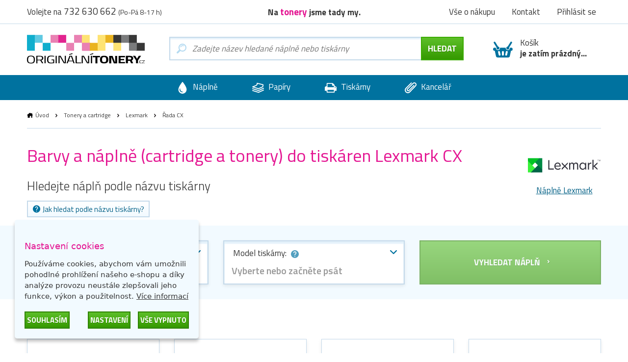

--- FILE ---
content_type: text/html; charset=utf-8
request_url: https://www.originalnitonery.cz/lexmark/rada-cx
body_size: 8570
content:
  <!DOCTYPE html>
<html dir="ltr" lang="cs">
<head>
<base href="https://www.originalnitonery.cz/">
<meta charset="UTF-8">
<meta name="author" content="interNETmania s.r.o.">
<meta name="robots" content="index, follow">
<meta name="googlebot" content="index, follow">
<meta name="viewport" content="width=device-width, initial-scale=1">
<meta http-equiv="X-UA-Compatible" content="IE=edge">
<title>Barvy a náplně do tiskáren Lexmark CX | OriginálníTonery.cz</title>
<meta name="description" content="Hledáte barvy a náplně do tiskárny Lexmark CX? U nás najdete nejširší výběr za nejlepší ceny. ✅ Podívejte se na naši nabídku tonerů, cartridge a inkoustů Lexmark.">
<meta name="keywords" content="originální tonery, originální inkousty, cartridge, tonery, tisk">
<link href="catalog/view/theme/originalnitonery/stylesheet/bootstrap.css" rel="stylesheet">
<link rel="apple-touch-icon" sizes="180x180" href="catalog/view/theme/originalnitonery/favicons/apple-touch-icon.png">
<link rel="icon" type="image/png" sizes="32x32" href="catalog/view/theme/originalnitonery/favicons/favicon-32x32.png">
<link rel="icon" type="image/png" sizes="16x16" href="catalog/view/theme/originalnitonery/favicons/favicon-16x16.png">
<link rel="manifest" href="catalog/view/theme/originalnitonery/favicons/site.webmanifest">
<link rel="shortcut icon" href="catalog/view/theme/originalnitonery/favicons/favicon.ico">
<link rel="canonical" href="https://www.originalnitonery.cz/lexmark/rada-cx">
    <link rel="alternate" href="https://www.originalnitonery.cz/lexmark/rada-cx" hreflang="cs">
    <link rel="alternate" href="https://www.originalnetonery.sk/lexmark/rad-cx" hreflang="sk">
<meta name="msapplication-TileColor" content="#ffc30d">
<meta name="msapplication-config" content="catalog/view/theme/originalnitonery/favicons/browserconfig.xml">
<meta name="theme-color" content="#00729f">
    <meta name="twitter:card" content="summary">
    <meta name="twitter:title" content="Barvy a náplně do tiskáren Lexmark CX | OriginálníTonery.cz">
            <meta name="twitter:description" content="Hledáte barvy a náplně do tiskárny Lexmark CX? U nás najdete nejširší výběr za nejlepší ceny. ✅ Podívejte se na naši nabídku tonerů, cartridge a inkoustů Lexmark.">
        <meta name="twitter:image" content="https://storage.originalnitonery.cz/img/originalnitonery-logo.svg">
    <meta name="twitter:image:alt" content="OriginálníTonery.cz">
    <meta property="og:title" content="Barvy a náplně do tiskáren Lexmark CX | OriginálníTonery.cz">
    <meta property="og:type" content="website">
    <meta property="og:URL" content="https://www.originalnitonery.cz/lexmark/rada-cx">
    <meta property="og:image" content="https://storage.originalnitonery.cz/img/originalnitonery-logo.svg">
            <meta property="og:description" content="Hledáte barvy a náplně do tiskárny Lexmark CX? U nás najdete nejširší výběr za nejlepší ceny. ✅ Podívejte se na naši nabídku tonerů, cartridge a inkoustů Lexmark.">
    <link href="catalog/view/theme/originalnitonery/stylesheet/popup_cart.css" rel="stylesheet">
<script>(function(w,d,s,l,i){w[l]=w[l]||[];w[l].push({'gtm.start':
new Date().getTime(),event:'gtm.js'});var f=d.getElementsByTagName(s)[0],
j=d.createElement(s),dl=l!='dataLayer'?'&l='+l:'';j.async=true;j.src=
'//www.googletagmanager.com/gtm.js?id='+i+dl;f.parentNode.insertBefore(j,f);
})(window,document,'script','dataLayer','GTM-5T495K');</script>
<!-- End Google Tag Manager --> 
<script>
function gtag() {
    dataLayer.push(arguments)
}
gtag("consent", "default", {
    ad_personalization: "granted",
    ad_storage: "granted",
    ad_user_data: "granted",
    analytics_storage: "granted",
    functionality_storage: "granted",
    personalization_storage: "granted",
    security_storage: "granted"
});
</script>
<link href="catalog/view/javascript/live_search/live_search.css" rel="stylesheet" type="text/css">
<script src="catalog/view/javascript/live_search/live_search.min.js" defer="defer"></script>
<script><!--
document.addEventListener("DOMContentLoaded", function(event) {
$(document).ready(function() {
LiveSearchJs.init(); 
var options = {"module_live_search_min_length":"1"};
LiveSearchJs.init(options); 
});
});
//--></script>
</head>

<body>
<!-- Google Tag Manager pro www.originalnitonery.cz-->
<noscript><iframe src="//www.googletagmanager.com/ns.html?id=GTM-5T495K"
height="0" width="0" style="display:none;visibility:hidden"></iframe></noscript>

  <!-- hlavička -->
  <div class="header" role="banner">

    <div class="header__contact">

      <div class="container-fluid">

        <p>Volejte na <em>732 630 662</em> <small>(Po-Pá 8-17 h)</small></p>

        <p class="header__motto">Na <strong>tonery</strong> jsme tady my.</p>

        <nav class="header__nav">
          <ul>
            <li><a href="https://www.originalnitonery.cz/vse-o-nakupu">Vše o nákupu</a></li>
            <li class="header-contact"><a href="https://www.originalnitonery.cz/kontakt">Kontakt</a></li>
            <li class="header-login">
                            <a href="https://www.originalnitonery.cz/prihlasit-se" rel="modal-login" class="modal-open-link" data-content="#modal-login" data-view="modal/login">Přihlásit se</a>

              
            </li>
          </ul>
        </nav>

      </div>

    </div>

    <div class="header__body">

      <div class="container-fluid">

        <div class="header__logo">
          <a href="https://www.originalnitonery.cz/"><img src="https://storage.originalnitonery.cz/img/originalnitonery-logo.svg" alt="OriginálníTonery.cz"></a>
        </div>

        <div class="header-search is-open">

          <form method="GET" action="https://www.originalnitonery.cz/hledej">
            <input type="text" name="search" id="search" autocomplete="off"
       data-live-search-content='#live_search' data-live-search-wrapper='#search'
       data-live-search-class='show-search' data-live-search-modal='#live_search_modal'
       class="header-search__input  printPlaceholder"
       data-placeholder="Zadejte název hledané náplně nebo tiskárny" value="">

<!-- našeptávač -->
<div class="guide" id='live_search' tabindex="-1">
    </div>
<div class="modal__curtain" id='live_search_modal'></div>
<!-- našeptávač -->

<input type="submit" name="submit" value="Hledat" id="search-button" class="button button--submit button--next" data-text-all="Zobrazit vše">

          </form>

        </div>

        <div class=" header-buy_none ">
		    <span class="header-buy__inner">
	            <span class="icon icon--shopping-basket-open" style="display: flex; justify-content: center;">
	                    <svg class="icon__svg" xmlns:xlink="http://www.w3.org/1999/xlink">
	                            <use xlink:href="catalog/view/theme/originalnitonery/img/icons.svg#shopping-basket-open" x="0" y="0" width="100%" height="100%"></use>
	                    </svg>
	            </span>
	            Košík<br><strong>je zatím prázdný...</strong>
	    </span>
    
	</div>


      </div>

    </div>

    <!-- respo navigace -->
    <div class="nav-false">

        <ul>
        <li class="nav-false__search">
            <a href="#search">
            <span class="icon icon--magnifier">
                <svg class="icon__svg" xmlns:xlink="http://www.w3.org/1999/xlink">
                <use xlink:href="catalog/view/theme/nejlepsitonery/img/icons.svg#magnifier" x="0" y="0" width="100%" height="100%"></use>
                </svg>
            </span>
            </a>
        </li>
            <li class="nav-false__login">
                                    <a href="https://www.originalnitonery.cz/prihlasit-se" rel="modal-login" class="modal-open-link" data-content="#modal-login" data-view="modal/login">
                                                <span class="icon icon--user">
                <svg class="icon__svg" xmlns:xlink="http://www.w3.org/1999/xlink">
                <use xlink:href="catalog/view/theme/nejlepsitonery/img/icons.svg#user" x="0" y="0" width="100%" height="100%"></use>
                </svg>
            </span>
            </a>
        </li>
        <li class="nav-false__buy">
            <a href="https://www.originalnitonery.cz/kosik">
            <span class="icon icon--shopping-basket-open">
                <svg class="icon__svg" xmlns:xlink="http://www.w3.org/1999/xlink">
                <use xlink:href="catalog/view/theme/nejlepsitonery/img/icons.svg#shopping-basket-open" x="0" y="0" width="100%" height="100%"></use>
                </svg>
            </span>
            <span class="nav-false__number" id="nav-false__buy__number">0</span>
            </a>
        </li>
        </ul>

    </div>
    <!-- respo navigace -->
  </div>
  <!-- hlavička -->
    <!-- produktové menu -->
  <nav class="nav">

    <ul>
      <li>
        <a href="https://www.originalnitonery.cz/znacky-od-a-do-z">
          <span class="icon icon--menu-naplne">
            <svg class="icon__svg" xmlns:xlink="http://www.w3.org/1999/xlink">
              <use xlink:href="catalog/view/theme/originalnitonery/img/icons.svg#menu-naplne" x="0" y="0" width="100%" height="100%"></use>
            </svg>
          </span>
          Náplně
        </a>
      </li>
      <li>
        <a href="https://www.originalnitonery.cz/papiry-a-folie">
          <span class="icon icon--menu-papiry">
            <svg class="icon__svg" xmlns:xlink="http://www.w3.org/1999/xlink">
              <use xlink:href="catalog/view/theme/originalnitonery/img/icons.svg#menu-papiry" x="0" y="0" width="100%" height="100%"></use>
            </svg>
          </span>
          Papíry
        </a>
      </li>
      <li>
        <a href="https://www.originalnitonery.cz/tiskarny-a-zarizeni">
          <span class="icon icon--menu-tiskarny">
            <svg class="icon__svg" xmlns:xlink="http://www.w3.org/1999/xlink">
              <use xlink:href="catalog/view/theme/originalnitonery/img/icons.svg#menu-tiskarny" x="0" y="0" width="100%" height="100%"></use>
            </svg>
          </span>
          Tiskárny
        </a>
      </li>
      <li>
        <a href="https://www.originalnitonery.cz/vse-pro-kancelar">
          <span class="icon icon--menu-kancelar">
            <svg class="icon__svg" xmlns:xlink="http://www.w3.org/1999/xlink">
              <use xlink:href="catalog/view/theme/originalnitonery/img/icons.svg#menu-kancelar" x="0" y="0" width="100%" height="100%"></use>
            </svg>
          </span>
          Kancelář
        </a>
      </li>
    </ul>

  </nav>
  <!-- produktové menu -->



<div id="frame-series" class="turbo-frame">
  <!-- obsahová hlavička -->
  <div class="content-header">

    <div class="container-fluid">

      <div class="breadcrumb">
                              <a href="https://www.originalnitonery.cz/"  class="breadcrumb__home" >Úvod</a>
            <span class="breadcrumb__separator">&gt;</span>
                                        <a href="https://www.originalnitonery.cz/tonery-a-cartridge" >Tonery a cartridge</a>
            <span class="breadcrumb__separator">&gt;</span>
                                        <a href="https://www.originalnitonery.cz/lexmark" >Lexmark</a>
            <span class="breadcrumb__separator">&gt;</span>
                                        Řada CX
                        </div>

      <div class="content-header__logo__with-text">
        <div>
          <a href="https://www.originalnitonery.cz/lexmark">
            <img src="catalog/view/theme/originalnitonery/img/brands/logo-lexmark.svg" alt="Řada CX">
          </a>
        </div>
        <div class="center"><a href="https://www.originalnitonery.cz/lexmark">Náplně Lexmark</a></div>
      </div>

      <h1>Barvy a náplně (cartridge a tonery) do tiskáren Lexmark CX</h1>

      <h2>Hledejte náplň podle názvu tiskárny</h2>

      <p>
        <a href="#" rel="modal-printer-search" data-content="#modal-printer-search" data-view="modal/printer_search" class="modal-open-link">
          <span class="label label--help">
            <span class="icon icon--help-round-button">
              <svg class="icon__svg" xmlns:xlink="http://www.w3.org/1999/xlink">
                <use xlink:href="catalog/view/theme/originalnitonery/img/icons.svg#help-round-button" x="0" y="0" width="100%" height="100%"></use>
              </svg>
            </span>
            Jak hledat podle názvu tiskárny?
          </span>
        </a>
      </p>

    </div>

  </div>
  <!-- obsahová hlavička -->

    <!-- vyhledávač produktů -->
  <div class="content-selector">
    <div id="searchProductsLoader" class="loader loader-default" data-text="Načítá se"></div>

    <div class="container-fluid">

      <div class="row popperTooltipElement" data-poppertooltiptext="Vyberte značku tiskárny a model tiskárny. Můžete začít psát název a využít našeptávač. Pokud znáte název náplně, zadejte jej do vyhledávače výše vedle loga." data-poppertooltipoffset="25">

        <div class="col-xs-12 col-sm-6 col-md-4">
          <div class="select select-wrapper ">
            <span class="select__help">
              Značka tiskárny:
              <span class="icon icon--help-round-button popperTooltipElement" data-poppertooltiptext="Značkou tiskárny rozumíme výrobce tiskárny">
                <svg class="icon__svg" xmlns:xlink="http://www.w3.org/1999/xlink">
                  <use xlink:href="catalog/view/theme/originalnitonery/img/icons.svg#help-round-button" x="0" y="0" width="100%" height="100%"></use>
                </svg>
              </span>
            </span>

            <select class="js-selector" name="manufacturer" id='manufacturerSelect' data-placeholder="Vyberte nebo začněte psát&nbsp;" data-search-placeholder="Napište název výrobce">
                <option value="">Vyberte nebo začněte psát&nbsp;</option>
                                    <option                         value="11"
                        data-url="https://www.originalnitonery.cz/brother"
                    >Brother</option>
                                    <option                         value="9"
                        data-url="https://www.originalnitonery.cz/canon"
                    >Canon</option>
                                    <option                         value="19"
                        data-url="https://www.originalnitonery.cz/dell"
                    >Dell</option>
                                    <option                         value="29"
                        data-url="https://www.originalnitonery.cz/develop"
                    >Develop</option>
                                    <option                         value="12"
                        data-url="https://www.originalnitonery.cz/epson"
                    >Epson</option>
                                    <option                         value="7"
                        data-url="https://www.originalnitonery.cz/hp"
                    >HP</option>
                                    <option                         value="22"
                        data-url="https://www.originalnitonery.cz/ibm"
                    >IBM</option>
                                    <option                         value="25"
                        data-url="https://www.originalnitonery.cz/minolta"
                    >Konica Minolta</option>
                                    <option                         value="23"
                        data-url="https://www.originalnitonery.cz/kyocera"
                    >Kyocera</option>
                                    <option  selected                         value="14"
                        data-url="https://www.originalnitonery.cz/lexmark"
                    >Lexmark</option>
                                    <option                         value="32"
                        data-url="https://www.originalnitonery.cz/nrg"
                    >NRG</option>
                                    <option                         value="43"
                        data-url="https://www.originalnitonery.cz/oce"
                    >Océ</option>
                                    <option                         value="15"
                        data-url="https://www.originalnitonery.cz/oki"
                    >Oki</option>
                                    <option                         value="16"
                        data-url="https://www.originalnitonery.cz/olivetti"
                    >Olivetti</option>
                                    <option                         value="26"
                        data-url="https://www.originalnitonery.cz/panasonic"
                    >Panasonic</option>
                                    <option                         value="17"
                        data-url="https://www.originalnitonery.cz/philips"
                    >Philips</option>
                                    <option                         value="18"
                        data-url="https://www.originalnitonery.cz/ricoh"
                    >Ricoh</option>
                                    <option                         value="13"
                        data-url="https://www.originalnitonery.cz/samsung"
                    >Samsung</option>
                                    <option                         value="27"
                        data-url="https://www.originalnitonery.cz/sharp"
                    >Sharp</option>
                                    <option                         value="49"
                        data-url="https://www.originalnitonery.cz/micronic"
                    >Star Micronics</option>
                                    <option                         value="28"
                        data-url="https://www.originalnitonery.cz/toshiba"
                    >Toshiba</option>
                                    <option                         value="31"
                        data-url="https://www.originalnitonery.cz/adler"
                    >Triumph Adler</option>
                                    <option                         value="30"
                        data-url="https://www.originalnitonery.cz/utax"
                    >Utax</option>
                                    <option                         value="33"
                        data-url="https://www.originalnitonery.cz/xerox"
                    >Xerox</option>
                                    <option                         value="50"
                        data-url="https://www.originalnitonery.cz/xiaomi"
                    >Xiaomi</option>
                            </select>

          </div>
        </div>

        <div class="col-xs-12 col-sm-6 col-md-4">
          <div class="select select-wrapper ">

            <span class="select__help">
              Model tiskárny:
              <span class="icon icon--help-round-button popperTooltipElement" data-poppertooltiptext="Model tiskárny je přesné označení tiskárny">
                <svg class="icon__svg" xmlns:xlink="http://www.w3.org/1999/xlink">
                  <use xlink:href="catalog/view/theme/originalnitonery/img/icons.svg#help-round-button" x="0" y="0" width="100%" height="100%"></use>
                </svg>
              </span>
            </span>

            <select class="js-selector" name="printer" id='printerSelect' data-placeholder="Vyberte nebo začněte psát&nbsp;" data-search-placeholder="Napište název tiskárny">
              <option value="">Vyberte nebo začněte psát&nbsp;</option>
                            </select>

          </div>
        </div>

        <div class="col-xs-12 col-sm-6 col-md-4">
        <a id="searchPrinter" class="button button--submit button--next select__submit disabled popperTooltipElement" data-poppertooltiptext="Nejdříve vyberte model tiskárny" data-poppertooltipdisabledonly="true">
            Vyhledat náplň
        </a>
        </div>

      </div>

    </div>

  </div>



  <!-- obsahová část -->
  <div class="content" role="main">

    <div class="container-fluid">

      <h2 class="title title--medium">Všechny tiskárny řady:<strong>&nbsp;Řada CX</strong></h2>

      <div class="row row--flex">
                  <div class="col-xs-12 col-sm-6 col-md-3"><a href="https://www.originalnitonery.cz/tiskarna-lexmark-cx310dn" class="category">Lexmark CX310dn</a></div>
                  <div class="col-xs-12 col-sm-6 col-md-3"><a href="https://www.originalnitonery.cz/tiskarna-lexmark-cx310n" class="category">Lexmark CX310n</a></div>
                  <div class="col-xs-12 col-sm-6 col-md-3"><a href="https://www.originalnitonery.cz/lexmark-cx317dn" class="category">Lexmark CX317dn</a></div>
                  <div class="col-xs-12 col-sm-6 col-md-3"><a href="https://www.originalnitonery.cz/lexmark-cx331adwe" class="category">Lexmark CX331adwe</a></div>
                  <div class="col-xs-12 col-sm-6 col-md-3"><a href="https://www.originalnitonery.cz/tiskarna-lexmark-cx410" class="category">Lexmark CX410</a></div>
                  <div class="col-xs-12 col-sm-6 col-md-3"><a href="https://www.originalnitonery.cz/tiskarna-lexmark-optra-r" class="category">Lexmark CX410de</a></div>
                  <div class="col-xs-12 col-sm-6 col-md-3"><a href="https://www.originalnitonery.cz/tiskarna-lexmark-cx410dte" class="category">Lexmark CX410dte</a></div>
                  <div class="col-xs-12 col-sm-6 col-md-3"><a href="https://www.originalnitonery.cz/tiskarna-lexmark-cx410e" class="category">Lexmark CX410e</a></div>
                  <div class="col-xs-12 col-sm-6 col-md-3"><a href="https://www.originalnitonery.cz/lexmark-cx417de" class="category">Lexmark CX417de</a></div>
                  <div class="col-xs-12 col-sm-6 col-md-3"><a href="https://www.originalnitonery.cz/lexmark-cx417dn" class="category">Lexmark CX417dn</a></div>
                  <div class="col-xs-12 col-sm-6 col-md-3"><a href="https://www.originalnitonery.cz/lexmark-cx421adn" class="category">Lexmark CX421adn</a></div>
                  <div class="col-xs-12 col-sm-6 col-md-3"><a href="https://www.originalnitonery.cz/lexmark-cx431adw" class="category">Lexmark CX431adw</a></div>
                  <div class="col-xs-12 col-sm-6 col-md-3"><a href="https://www.originalnitonery.cz/tiskarna-lexmark-cx510" class="category">Lexmark CX510</a></div>
                  <div class="col-xs-12 col-sm-6 col-md-3"><a href="https://www.originalnitonery.cz/tiskarna-lexmark-cx510de" class="category">Lexmark CX510de</a></div>
                  <div class="col-xs-12 col-sm-6 col-md-3"><a href="https://www.originalnitonery.cz/tiskarna-lexmark-cx510dhe" class="category">Lexmark CX510dhe</a></div>
                  <div class="col-xs-12 col-sm-6 col-md-3"><a href="https://www.originalnitonery.cz/tiskarna-lexmark-cx510dthe" class="category">Lexmark CX510dthe</a></div>
        
        
        <div id="showAllPrintersButton" class='col-md-12'>
            <p class="center"><a href onclick='showAllPrinters(event)' class="button button--compact">
                Zobrazit vše
            </a></p>
        </div>

        <div id="allPrinters" style="display:none;" class="row--flex">
                          <div class="col-xs-12 col-sm-6 col-md-3"><a href="https://www.originalnitonery.cz/lexmark-cx517de" class="category">Lexmark CX517de</a></div>
                          <div class="col-xs-12 col-sm-6 col-md-3"><a href="https://www.originalnitonery.cz/lexmark-cx517dn" class="category">Lexmark CX517dn</a></div>
                          <div class="col-xs-12 col-sm-6 col-md-3"><a href="https://www.originalnitonery.cz/lexmark-cx522ade" class="category">Lexmark CX522ade</a></div>
                          <div class="col-xs-12 col-sm-6 col-md-3"><a href="https://www.originalnitonery.cz/lexmark-cx532adwe" class="category">Lexmark CX532adwe</a></div>
                          <div class="col-xs-12 col-sm-6 col-md-3"><a href="https://www.originalnitonery.cz/lexmark-cx622ade" class="category">Lexmark CX622ade</a></div>
                          <div class="col-xs-12 col-sm-6 col-md-3"><a href="https://www.originalnitonery.cz/lexmark-cx625ade" class="category">Lexmark CX625ade</a></div>
                          <div class="col-xs-12 col-sm-6 col-md-3"><a href="https://www.originalnitonery.cz/lexmark-cx625adhe" class="category">Lexmark CX625adhe</a></div>
                          <div class="col-xs-12 col-sm-6 col-md-3"><a href="https://www.originalnitonery.cz/lexmark-cx635adwe" class="category">Lexmark CX635adwe</a></div>
                          <div class="col-xs-12 col-sm-6 col-md-3"><a href="https://www.originalnitonery.cz/lexmark-cx725de" class="category">Lexmark CX725de</a></div>
                          <div class="col-xs-12 col-sm-6 col-md-3"><a href="https://www.originalnitonery.cz/lexmark-cx-725dhe" class="category">Lexmark CX725dhe</a></div>
                          <div class="col-xs-12 col-sm-6 col-md-3"><a href="https://www.originalnitonery.cz/lexmark-cx725dthe" class="category">Lexmark CX725dthe</a></div>
                          <div class="col-xs-12 col-sm-6 col-md-3"><a href="https://www.originalnitonery.cz/lexmark-cx727" class="category">Lexmark CX727de</a></div>
                          <div class="col-xs-12 col-sm-6 col-md-3"><a href="https://www.originalnitonery.cz/lexmark-cx730de" class="category">Lexmark CX730de</a></div>
                          <div class="col-xs-12 col-sm-6 col-md-3"><a href="https://www.originalnitonery.cz/lexmark-cx735adse" class="category">Lexmark CX735adse</a></div>
                          <div class="col-xs-12 col-sm-6 col-md-3"><a href="https://www.originalnitonery.cz/lexmark-cx820de" class="category">Lexmark CX820de</a></div>
                          <div class="col-xs-12 col-sm-6 col-md-3"><a href="https://www.originalnitonery.cz/lexmark-cx820dtfe" class="category">Lexmark CX820dtfe</a></div>
                          <div class="col-xs-12 col-sm-6 col-md-3"><a href="https://www.originalnitonery.cz/lexmark-cx825de" class="category">Lexmark CX825de</a></div>
                          <div class="col-xs-12 col-sm-6 col-md-3"><a href="https://www.originalnitonery.cz/lexmark-cx825dte" class="category">Lexmark CX825dte</a></div>
                          <div class="col-xs-12 col-sm-6 col-md-3"><a href="https://www.originalnitonery.cz/lexmark-cx825dtfe" class="category">Lexmark CX825dtfe</a></div>
                          <div class="col-xs-12 col-sm-6 col-md-3"><a href="https://www.originalnitonery.cz/lexmark-cx827de" class="category">Lexmark CX827de</a></div>
                          <div class="col-xs-12 col-sm-6 col-md-3"><a href="https://www.originalnitonery.cz/lexmark-cx860de" class="category">Lexmark CX860de</a></div>
                          <div class="col-xs-12 col-sm-6 col-md-3"><a href="https://www.originalnitonery.cz/lexmark-cx860dte" class="category">Lexmark CX860dte</a></div>
                          <div class="col-xs-12 col-sm-6 col-md-3"><a href="https://www.originalnitonery.cz/lexmark-cx860dtfe" class="category">Lexmark CX860dtfe</a></div>
                          <div class="col-xs-12 col-sm-6 col-md-3"><a href="https://www.originalnitonery.cz/lexmark-cx921" class="category">Lexmark CX921</a></div>
                          <div class="col-xs-12 col-sm-6 col-md-3"><a href="https://www.originalnitonery.cz/lexmark-cx922" class="category">Lexmark CX922</a></div>
                          <div class="col-xs-12 col-sm-6 col-md-3"><a href="https://www.originalnitonery.cz/lexmark-cx923" class="category">Lexmark CX923</a></div>
                          <div class="col-xs-12 col-sm-6 col-md-3"><a href="https://www.originalnitonery.cz/lexmark-cx924" class="category">Lexmark CX924</a></div>
                          <div class="col-xs-12 col-sm-6 col-md-3"><a href="https://www.originalnitonery.cz/lexmark-cx931dse" class="category">Lexmark CX931dse</a></div>
                    </div>

        
      </div>

    <!-- Nenašli jste, co jste hledali? -->
<div class="help">
  <h2>Nenašli jste, co jste hledali?</h2>
  <div class="row">
    <div class="col-xs-6 col-sm-3">
      <a href="#" rel="modal-help-chat" class="modal-open-link" data-content="#modal-help-chat" data-view="modal/help_chat"><img src="https://storage.originalnitonery.cz/img/help-1.svg" alt="Napište nám na chat">Napište nám na chat</a>
    </div>
    <div class="col-xs-6 col-sm-3">
      <a href="#" rel="modal-help-email" class="modal-open-link" data-content="#modal-help-email" data-view="modal/help_email"><img src="https://storage.originalnitonery.cz/img/help-2.svg" alt="Napište nám e-mail">Napište nám e-mail</a>
    </div>
    <div class="col-xs-6 col-sm-3">
      <a href="#" rel="modal-help-telephone" class="modal-open-link" data-content="#modal-help-telephone" data-view="modal/help_telephone"><img src="https://storage.originalnitonery.cz/img/help-3.svg" alt="Volejte 732 630 662">Volejte 732 630 662</a>
    </div>
    <div class="col-xs-6 col-sm-3">
      <a href="https://www.originalnitonery.cz/vse-o-nakupu"><img src="https://storage.originalnitonery.cz/img/help-4.svg" alt="Vše o nákupu">Vše o nákupu</a>
    </div>
  </div>
</div>
<!-- Nenašli jste, co jste hledali? -->



    <div class="content-block content-block--compact">
        <h3 class="title">Široký výběr barev a náplní pro tiskárny Lexmark CX</h3>
                    <p>Pořiďte si <strong>kvalitní náplň do tiskárny Lexmark CX</strong> za výjimečně nízkou cenu! Vyberte si <strong>tonery a cartridge do tiskáren Lexmark CX </strong>z našeho e-shopu. Mezi nejvyhledávanější náplně patří <strong><a href="https://www.originalnitonery.cz/originalni-toner-lexmark-75b20m0-purpurovy-10000-stran">Originální toner Lexmark 75B20M0 (75B0030), purpurový, 10000 stran</a>; <a href="https://www.originalnitonery.cz/torex-toner-lexmark-80c2hy0">TOREX® toner Lexmark 80C2HY0, žlutý, 3000 stran</a>; <a href="https://www.originalnitonery.cz/originalni-toner-lexmark-78c2uy0-78c2uye-78c0u40-zluty-7000-stran">Originální toner Lexmark 78C2UY0 (78C2UYE, 78C0U40), žlutý, 7000 stran</a>; <a href="https://www.originalnitonery.cz/originalni-toner-lexmark-78c20m0-78c20me-purpurovy-1400-stran">Originální toner Lexmark 78C20M0 (78C20ME), purpurový, 1400 stran</a>; <a href="https://www.originalnitonery.cz/originalni-toner-lexmark-78c20y0-78c20ye-zluty-1400-stran">Originální toner Lexmark 78C20Y0 (78C20YE), žlutý, 1400 stran</a>; <a href="https://www.originalnitonery.cz/originalni-toner-lexmark-80c0s10-cerny-2500-stran">Originální toner Lexmark 80C0S10, černý, 2500 stran</a></strong>.</p>
                    <p>Nenašli jste, co jste hledali? Vyzkoušejte fulltextové vyhledávání nebo nám zavolejte. Ochotně Vám poradíme.</p>
                    <p data-empty="true">
                        <br>
                    </p>
                    <h3 class="title">Vznik a historie Lexmark</h3>
                    <p>Společnost <strong><a href="/lexmark">Lexmark</a></strong> patří mezi uznávaného lídra v oblasti zobrazovacích a tiskových řešení již od roku 1991, přičemž cílem společnosti je pomáhat lidem a organizacím zlepšit tiskové procesy a snížit náklady. V současnosti společnost Lexmark prodává své produkty a služby ve více než 170 zemích, od roku 2010 získala a integrovala několik strategických softwarových společností. <strong>Lexmark působí na klíčových rostoucích trzích</strong>, mezi které patří tiskové služby, systémy pro správu obsahu pro firmy, systémy pro správu obsahu ve zdravotnictví, automatizace finančních procesů a vyhledávání v podnikových databázích.</p>
    </div>

    </div>
  </div>
</div>

  
    <!-- proč nakupovat u nás -->
  <div class="benefits benefits--bottom">

    <div class="container-fluid">

      <h2 class="title align_center"><strong>Proč</strong> nakupovat u nás?</h2>

      <div class="row row--flex">

        <div class="col-xs-12 col-sm-6 col-md-3 benefits__item">

          <p><img src="https://storage.originalnitonery.cz/img/benefit-1.svg" alt="Tonery ověřené zákazníky"></p>
          <h3>Tonery ověřené zákazníky</h3>
          <p>98 % zákazníků doporučuje nákup na základně dotazníku spokojenosti.&nbsp;</p>

        </div>

        <div class="col-xs-12 col-sm-6 col-md-3 benefits__item">

          <p><img src="https://storage.originalnitonery.cz/img/benefit-2.svg" alt="Dopravné ZDARMA"></p>
          <h3>Dopravné ZDARMA</h3>
          <p>Neplaťte drahým dopravcům!<br>Dopravné zdarma od 1&nbsp;500&nbsp;Kč.</p>

        </div>

        <div class="col-xs-12 col-sm-6 col-md-3 benefits__item">

          <p><img src="https://storage.originalnitonery.cz/img/benefit-3.svg" alt="Objednávka už zítra u vás"></p>
          <h3>Objednávka už zítra u vás</h3>
          <p>Při objednávce do 17:00 garantujeme doručení již následující pracovní den.</p>

        </div>

        <div class="col-xs-12 col-sm-6 col-md-3 benefits__item">

          <p><img src="https://storage.originalnitonery.cz/img/benefit-4.svg" alt="Přes 30 000 produktů skladem"></p>
          <h3>Přes 30 000 produktů skladem</h3>
          <p>Naše sklady jsou plné produktů a dostupnost zboží 100 % odpovídá skutečnosti.</p>

        </div>

      </div>

      <div class="footer__motto">Na <strong>tonery</strong> jsme tady my.</div>

    </div>

  </div>
  <!-- proč nakupovat u nás -->

  <!-- produktové menu -->
  <nav class="nav">

    <ul>
      <li>
        <a href="https://www.originalnitonery.cz/znacky-od-a-do-z">
          <span class="icon icon--menu-naplne">
            <svg class="icon__svg" xmlns:xlink="http://www.w3.org/1999/xlink">
              <use xlink:href="catalog/view/theme/originalnitonery/img/icons.svg#menu-naplne" x="0" y="0" width="100%" height="100%"></use>
            </svg>
          </span>
          Náplně
        </a>
      </li>
      <li>
        <a href="https://www.originalnitonery.cz/papiry-a-folie">
          <span class="icon icon--menu-papiry">
            <svg class="icon__svg" xmlns:xlink="http://www.w3.org/1999/xlink">
              <use xlink:href="catalog/view/theme/originalnitonery/img/icons.svg#menu-papiry" x="0" y="0" width="100%" height="100%"></use>
            </svg>
          </span>
          Papíry
        </a>
      </li>
      <li>
        <a href="https://www.originalnitonery.cz/tiskarny-a-zarizeni">
          <span class="icon icon--menu-tiskarny">
            <svg class="icon__svg" xmlns:xlink="http://www.w3.org/1999/xlink">
              <use xlink:href="catalog/view/theme/originalnitonery/img/icons.svg#menu-tiskarny" x="0" y="0" width="100%" height="100%"></use>
            </svg>
          </span>
          Tiskárny
        </a>
      </li>
      <li>
        <a href="https://www.originalnitonery.cz/vse-pro-kancelar">
          <span class="icon icon--menu-kancelar">
            <svg class="icon__svg" xmlns:xlink="http://www.w3.org/1999/xlink">
              <use xlink:href="catalog/view/theme/originalnitonery/img/icons.svg#menu-kancelar" x="0" y="0" width="100%" height="100%"></use>
            </svg>
          </span>
          Kancelář
        </a>
      </li>
    </ul>

  </nav>
  <!-- produktové menu -->


    <!-- patička -->
  <div class="footer">

    <div class="container-fluid">

      <div class="row">

        <div class="col-xs-12">

          <div class="alert alert__error newsletter_error mfp-hide" style="margin-bottom: 0;">
              <span class="icon icon--alert-warning">
                  <svg class="icon__svg" xmlns:xlink="http://www.w3.org/1999/xlink">
                    <use xlink:href="catalog/view/theme/originalnitonery/img/icons.svg#alert-warning" x="0" y="0"
                         width="100%" height="100%"></use>
                  </svg>
              </span>
            <p class="alert__text" style="color: initial;"></p>
          </div>

          <div class="footer__newsletter">

            Slevy na tonery a akce ihned na váš email:

            <span class="footer__form">
                  <input type="text" id="newsletter_email" class="footer__input" placeholder="Zadejte e-mail">
                  <button type="button" class="button button--submit" id="newsletter_button">Chci slevu</button>
            </span>

          </div>

        </div>

      </div>

      <div class="row">

        <div class="col-xs-12 col-sm-6 col-md-3">

          <h2>Vše o nákupu</h2>

          <ul class="footer__nav">
            <li><a href="https://www.originalnitonery.cz/zpusob-doruceni-a-ceny">Způsob doručení a ceny</a></li>
            <li><a href="https://www.originalnitonery.cz/vydejni-mista">Výdejní místa</a></li>
            <li><a href="https://www.originalnitonery.cz/znacky-od-a-do-z">Značky od A do Z</a></li>
            <li><a href="https://www.originalnitonery.cz/bonusovy-program">Bonusový program</a></li>
            <li><a href="https://www.originalnitonery.cz/reklamace">Reklamace</a></li>
                                <li><a href="https://www.originalnitonery.cz/nahradni-plneni">Náhradní plnění</a></li>
                        </ul>

        </div>

        <div class="col-xs-12 col-sm-6 col-md-3">

          <h2>Proč vybrat nás?</h2>

          <ul class="footer__nav">
            <li><a href="https://www.originalnitonery.cz/nase-vyhody-a-zaruky">Proč nakupovat u nás?</a></li>
            <li><a href="https://www.originalnitonery.cz/darky-zdarma">Dárky ZDARMA</a></li>
            <li><a href="https://www.originalnitonery.cz/tonery-torex">Alternativní tonery TOREX<sup>®</sup> &nbsp;</a></li>
            <li><a href="https://www.originalnitonery.cz/vykup-toneru">Ekologická likvidace a výkup tonerů</a></li>
            <li><a href="https://www.originalnitonery.cz/pronajem-tiskovych-zarizeni">Pronájem tiskových zařízení</a></li>
            <li><a href="https://www.originalnitonery.cz/blog">Blog</a></li>
            <li><a href="https://www.originalnitonery.cz/poradna">Poradna</a></li>
          </ul>

        </div>

        <div class="col-xs-12 col-sm-6 col-md-3">

          <h2>O společnosti</h2>

          <ul class="footer__nav">
            <li><a href="https://www.originalnitonery.cz/kdo-jsme">Kdo jsme?</a></li>
            <li><a href="https://www.originalnitonery.cz/pouzivani-cookies">Používání cookies</a></li>
            <li><a href="https://www.originalnitonery.cz/obchodni-podminky">Obchodní podmínky</a></li>
            <li><a href="https://www.originalnitonery.cz/pro-media">Pro média</a></li>
            <li><a href="https://www.originalnitonery.cz/kontakt">Kontakt</a></li>
          </ul>

        </div>

        <div class="col-xs-12 col-sm-6 col-md-3">

          <h2>Kontaktujte nás</h2>

          <p class="footer__contact">
            <span class="icon icon--phone">
              <svg class="icon__svg" xmlns:xlink="http://www.w3.org/1999/xlink">
                <use xlink:href="catalog/view/theme/originalnitonery/img/icons.svg#phone" x="0" y="0" width="100%" height="100%"></use>
              </svg>
            </span>
            <strong>732 630 662</strong><br>Po-Pá 8-17 h
          </p>

          <p class="footer__contact">
            <span class="icon icon--email">
              <svg class="icon__svg" xmlns:xlink="http://www.w3.org/1999/xlink">
                <use xlink:href="catalog/view/theme/originalnitonery/img/icons.svg#email" x="0" y="0" width="100%" height="100%"></use>
              </svg>
            </span>
            <a href="mailto:info@originalnitonery.cz">info@originalnitonery.cz</a>
          </p>

        </div>

      </div>

      <div class="row">

        <div class="col-xs-12">

          <div class="footer__icons">
            <div class="footer__payments">
              <span>MOŽNOSTI PLATBY</span>
              <span><img src="https://storage.originalnitonery.cz/img/icos/mastercard-min.svg" alt="mastercard" width="45"></span>
              <span><img src="https://storage.originalnitonery.cz/img/icos/visa-min.svg" alt="visa" width="45"></span>
                              <span><img src="https://storage.originalnitonery.cz/img/icos/payu-min.png" alt="payu"></span>
                            <span><img src="https://storage.originalnitonery.cz/img/icos/gpay-min.svg" alt="gpay" width="45"></span>
              <span><img src="https://storage.originalnitonery.cz/img/icos/applepay-min.svg" alt="applepay" width="45"></span>
            </div>

            <div class="footer__shippers">
              <span>DOPRAVNÍ METODY</span>
                              <span><img src="https://storage.originalnitonery.cz/img/icos/dpd-min.svg" alt="dpd" width="64"></span>
                <span><img src="https://storage.originalnitonery.cz/img/icos/ppl-min.svg" alt="ppl" width="64"></span>
                <span><img src="https://storage.originalnitonery.cz/img/icos/zasilkovna-min.svg" alt="zasilkovna" width="64"></span>
                <span><img src="https://storage.originalnitonery.cz/img/icos/posta-min.svg" alt="posta" width="64"></span>
                <span><img src="https://storage.originalnitonery.cz/img/icos/gls-min.svg" alt="posta" width="64"></span>
                          </div>
          </div>

        </div>

        <div class="col-xs-12">

          <p class="footer__more-icons">
                          <span><img src="https://storage.originalnitonery.cz/img/icos/garance-originalnich-min.svg" width="140" alt="garance originalních produktů"></span>
              <span><img src="https://storage.originalnitonery.cz/img/icos/ssl-min.svg" width="140" alt="ssl"></span>
              <span><img src="https://storage.originalnitonery.cz/img/icos/apek-min.png" alt="apek"></span>
              <span><a rel="nofollow" href="https://obchody.heureka.cz/originalnitonery-cz/recenze/overene"><img src="https://storage.originalnitonery.cz/img/icos/overeno-zakazniky.svg" width="140" alt="heureka - ověřeno zákazníky"></a></span>
                      </p>

        </div>

      </div>

    </div>

    <div class="footer__lang">
      <form method="post" name="lang_switch" action="https://www.originalnetonery.sk/extension/module/lang_switch/switch" id="lang_switch">
    <input type="hidden" name="lang_switch[route]" value="printer/series">
    <input type="hidden" name="lang_switch[table]" value="printer_series">
    <input type="hidden" name="lang_switch[column]" value="series_id">
    <input type="hidden" name="lang_switch[import_id]" value="jy5nQHZizzofxxIF">
    <input type="hidden" name="lang_switch[cart]" value='W10='>
</form>

<div class="langSwitch active">
    <img src="image/flags/cz.svg" alt="cz">
    <span>Česká republika</span>
</div>
<div class="langSwitch" onclick="submitLangSwitch();">
    <img src="image/flags/sk.svg" alt="sk">
    <span>Slovensko</span>
</div>

<script>
    function submitLangSwitch() {
        document.getElementById('lang_switch').submit();
    }
</script>

    </div>
    <div class="footer__copyright">© 2026<span>-</span>Printonia s.r.o.<span>-</span>Všechna práva vyhrazena</div>

  </div>
  <!-- patička -->

  <input type="hidden" id="storage_url" value="https://storage.originalnitonery.cz/">
  <input type="hidden" id="cookies_options" value="" data-json='{"title":"Nastaven\u00ed cookies","message":"Pou\u017e\u00edv\u00e1me cookies, abychom v\u00e1m umo\u017enili pohodln\u00e9 prohl\u00ed\u017een\u00ed na\u0161eho e-shopu a d\u00edky anal\u00fdze provozu neust\u00e1le zlep\u0161ovali jeho funkce, v\u00fdkon a pou\u017eitelnost.","link":"https:\/\/www.originalnitonery.cz\/pouzivani-cookies","acceptBtnLabel":"Souhlas\u00edm","advancedBtnLabel":"Nastaven\u00ed","offBtnLabel":"V\u0161e vypnuto","moreInfoLabel":"V\u00edce informac\u00ed","cookieTypesTitle":"Vyberte cookies","fixedCookieTypeLabel":"Nezbytn\u00e9 (v\u017edy aktivn\u00ed, nelze vypnout)","fixedCookieTypeDesc":"Tyto cookies jsou pot\u0159ebn\u00e9 pro spr\u00e1vn\u00e9 fungov\u00e1n\u00ed webov\u00e9 str\u00e1nky e-shopu","cookieTypes":[{"type":"Analytick\u00e9","value":"analytics","description":"Pom\u00e1haj\u00ed n\u00e1m pochopit, jak pou\u017e\u00edv\u00e1te webov\u00e9 str\u00e1nky na\u0161eho e-shopu. M\u016f\u017eeme je pou\u017e\u00edt ke zlep\u0161en\u00ed"},{"type":"Profilov\u00e1n\u00ed (marketing)","value":"marketing","description":"D\u00edky t\u011bmto cookies soubor\u016fm v\u00e1m m\u016f\u017eeme zobrazovat relevantn\u00ed obsah a reklamy, kter\u00e9 pro v\u00e1s mohou b\u00fdt zaj\u00edmav\u00e9 a u\u017eite\u010dn\u00e9"}]}'>

<script src="catalog/view/theme/originalnitonery/js/libs/webfont-config.min.js"></script>
<script src="catalog/view/theme/originalnitonery/js/libs/webfont.js"></script>
<script defer src="catalog/view/theme/originalnitonery/js/libs/svg4everybody.min.js"></script>
<script defer src="catalog/view/theme/originalnitonery/js/libs/jquery-1.12.4.min.js"></script>
<script defer src="catalog/view/theme/originalnitonery/js/libs/jquery-ui.min.js"></script>
<script defer src="catalog/view/theme/originalnitonery/js/libs/slick/slick.min.js"></script>
<script defer src="catalog/view/theme/originalnitonery/js/libs/selectordie.min.js"></script>
<script defer src="catalog/view/theme/originalnitonery/js/libs/jquery.magnific-popup.min.js"></script>
<script defer src="catalog/view/theme/originalnitonery/js/libs.js"></script>
<script defer src="catalog/view/theme/originalnitonery/js/scripts.js"></script>
<script defer src="catalog/view/theme/originalnitonery/js/common.min.js"></script>
<script defer src="catalog/view/theme/originalnitonery/js/alert_box.min.js"></script>
<script defer src="catalog/view/theme/originalnitonery/js/cookies_options.min.js"></script>
<script defer src="catalog/view/theme/originalnitonery/js/series.js"></script>
        <script>function loadScript(a){var b=document.getElementsByTagName("head")[0],c=document.createElement("script");c.type="text/javascript",c.src="https://tracker.metricool.com/resources/be.js",c.onreadystatechange=a,c.onload=a,b.appendChild(c)}loadScript(function(){beTracker.t({hash:"c2d8010051e7a9d805bbe5cd30bfa5f5"})});</script>
  
<svg xmlns="http://www.w3.org/2000/svg" aria-hidden="true" focusable="false" style="width:0;height:0;position:absolute;">
    <linearGradient id="product--cmy" x2="0" y2="1">
        <stop offset="0%" stop-color="#11afcf" />
        <stop offset="50%" stop-color="#e41592" />
        <stop offset="100%" stop-color="#e5cf06" />
    </linearGradient>
    <linearGradient id="product--cmyk" x2="0" y2="1">
        <stop offset="0%" stop-color="#11afcf" />
        <stop offset="33%" stop-color="#e41592" />
        <stop offset="66%" stop-color="#e5cf06" />
        <stop offset="100%" stop-color="#020200" />
    </linearGradient>
</svg>
</body>
</html>



--- FILE ---
content_type: image/svg+xml
request_url: https://storage.originalnitonery.cz/img/benefit-4.svg
body_size: 2204
content:
<?xml version="1.0" encoding="utf-8"?>
<!-- Generator: Adobe Illustrator 16.0.3, SVG Export Plug-In . SVG Version: 6.00 Build 0)  -->
<!DOCTYPE svg PUBLIC "-//W3C//DTD SVG 1.1//EN" "http://www.w3.org/Graphics/SVG/1.1/DTD/svg11.dtd">
<svg version="1.1" id="Capa_1" xmlns="http://www.w3.org/2000/svg" xmlns:xlink="http://www.w3.org/1999/xlink" x="0px" y="0px"
	 width="78px" height="48px" viewBox="-15 0 78 48" enable-background="new -15 0 78 48" xml:space="preserve">
<g>
	<path fill="#00729F" d="M4.45,9.258C3.61,6.714,4.998,3.96,7.542,3.121s5.3,0.547,6.139,3.093l9.553,28.949
		c-0.892-0.233-1.838-0.278-2.783-0.104L11.206,7.032c-0.39-1.179-1.666-1.822-2.846-1.433c-1.178,0.39-1.821,1.666-1.432,2.845
		c0.225,0.682-0.146,1.421-0.831,1.646C5.413,10.315,4.676,9.944,4.45,9.258z"/>
	<path fill="#00729F" d="M42.085,31.97l-15.649,5.163c0.555,0.634,0.994,1.38,1.272,2.226c0.011,0.033,0.019,0.061,0.024,0.095
		l15.164-5.005c0.687-0.225,1.059-0.965,0.832-1.647C43.505,32.115,42.768,31.745,42.085,31.97z"/>
	<path fill="#00729F" d="M26.471,39.771c0.887,2.687-0.574,5.584-3.261,6.472c-2.688,0.884-5.585-0.575-6.471-3.263
		c-0.887-2.688,0.573-5.582,3.261-6.473C22.687,35.622,25.583,37.081,26.471,39.771z"/>
	<path fill="#FFFFFF" d="M24.037,40.572c-0.443-1.347-1.891-2.074-3.235-1.632c-1.344,0.445-2.072,1.894-1.63,3.234
		c0.443,1.346,1.893,2.075,3.235,1.633C23.75,43.362,24.48,41.914,24.037,40.572z"/>
	<path fill="#A9D1E2" d="M38.129,12.333l5.313,16.103c0.113,0.34-0.07,0.709-0.414,0.823l-16.725,5.517
		c-0.342,0.115-0.709-0.071-0.822-0.411l-5.313-16.106c-0.114-0.342,0.072-0.711,0.415-0.824l16.722-5.516
		C37.646,11.806,38.014,11.991,38.129,12.333z"/>
	<polygon fill="#00729F" points="35.915,21.688 30.223,18.554 27.512,24.46 29.307,25.287 30.477,22.73 32.592,29.146 
		34.619,28.476 32.503,22.064 34.964,23.418 	"/>
	<path fill="#A9D1E2" d="M30.945,12.081L27.549,1.787c-0.07-0.218-0.308-0.338-0.525-0.266L24.11,2.48l-0.014,0.028l-0.023-0.015
		L22.535,3L23.8,6.836L22.068,7.41l-1.267-3.838L19.266,4.08l-0.012,0.026l-0.027-0.014l-2.893,0.957
		c-0.219,0.071-0.337,0.307-0.266,0.526l3.397,10.296c0.071,0.218,0.307,0.337,0.526,0.264l10.689-3.527
		C30.898,12.535,31.021,12.298,30.945,12.081z"/>
</g>
</svg>


--- FILE ---
content_type: image/svg+xml
request_url: https://www.originalnitonery.cz/catalog/view/theme/originalnitonery/img/icons.svg
body_size: 18433
content:
<?xml version="1.0" encoding="UTF-8"?>
<!DOCTYPE svg PUBLIC "-//W3C//DTD SVG 1.1//EN" "http://www.w3.org/Graphics/SVG/1.1/DTD/svg11.dtd">
<svg xmlns="http://www.w3.org/2000/svg">
    <symbol id="accept" viewBox="297.995 297.995 16 16">
        <path d="M313.396 300.103a2.015 2.015 0 00-2.888 0l-7.222 7.366-1.805-1.842a2.014 2.014 0 00-2.889 0 2.11 2.11 0 000 2.945l3.249 3.314a2.014 2.014 0 002.889 0l8.665-8.837a2.11 2.11 0 00.001-2.946z" id="_x39__34_"/>
    </symbol>
    <symbol id="add" viewBox="0 0 16 16">
        <path d="M8 0C3.589 0 0 3.589 0 8s3.589 8 8 8 8-3.589 8-8-3.589-8-8-8zm3.009 9.106H9.106v1.902H6.894V9.106H4.991V6.894h1.903V4.991h2.212v1.903h1.902v2.212z"/>
    </symbol>
    <symbol id="alert-help" viewBox="3.5 0 9 16">
        <path d="M5.172 12.201h3.172V16H5.172zM12.005 2.565l.001.001v.001z"/>
        <path d="M12.006 2.566c-.307-.607-.765-1.16-1.354-1.645h-.002L10.648.92C10.105.479 9.505.275 8.959.155h-.003A7.908 7.908 0 007.314 0h-.001c-.84.002-1.641.093-2.242.185-.3.046-.55.092-.729.126l-.211.043-.059.013L4.06.37h-.003l-.509.087.708 3.119.486-.108.009-.002.003-.001h.003c.088-.023 1.413-.295 2.541-.293h.025c.373 0 .725.031.968.084h.004c.118.024.213.056.273.082l.063.03.001.001c.307.256.457.464.54.627a.893.893 0 01.106.436v.008c.005.235-.111.607-.342.972v.004c-.223.366-.56.733-.813.953h-.002l-.001.001c-.627.554-1.283 1.215-1.828 1.933a6.775 6.775 0 00-.719 1.151l-.001.003-.002.002c-.191.407-.36.891-.365 1.463l-.004.505h3.088l.094-.478c.001-.01.06-.158.159-.32.103-.173.248-.383.419-.59l.001-.002.002-.001c.349-.433.815-.899 1.254-1.284l.001-.001V8.75c.457-.404.977-.96 1.418-1.667v-.002c.434-.705.811-1.599.815-2.65v-.008a4.11 4.11 0 00-.446-1.857z"/>
    </symbol>
    <symbol id="alert-warning" viewBox="3.5 0 9 16">
        <path d="M6.266 0h3.468v10.281H6.266zM6.266 12.201h3.468V16H6.266z"/>
    </symbol>
    <symbol id="calendar-small" viewBox="0 0 16 16">
        <path d="M15.471 5.781V3.363c0-1.249-1.102-2.266-2.471-2.301V2.487c0 .811-.66 1.47-1.47 1.47-.811 0-1.47-.66-1.47-1.47V1.057H5.894V2.487a1.47 1.47 0 01-2.94 0V1.063C1.606 1.12.529 2.128.529 3.362V13.456A2.547 2.547 0 003.072 16h9.855a2.547 2.547 0 002.543-2.544V5.781h.001zm-1.107 7.676c0 .791-.645 1.436-1.437 1.436H3.072a1.439 1.439 0 01-1.437-1.436V5.781h12.729v7.676z"/>
        <path d="M3.783.64v1.849a.64.64 0 101.281 0V.64a.64.64 0 00-1.281 0zM11.53 0a.64.64 0 00-.64.64v1.849a.64.64 0 101.28 0V.639A.64.64 0 0011.53 0z"/>
    </symbol>
    <symbol id="close" viewBox="166.166 166.167 16 16">
        <path d="M181.625 169.318l-4.848 4.849 4.848 4.849a1.844 1.844 0 01-1.305 3.151c-.473 0-.945-.18-1.306-.54l-4.849-4.849-4.849 4.849c-.36.36-.833.54-1.305.54a1.846 1.846 0 01-1.306-3.151l4.848-4.849-4.848-4.849a1.845 1.845 0 112.61-2.61l4.849 4.848 4.849-4.848a1.845 1.845 0 012.61 0c.724.721.724 1.89.002 2.61z"/>
    </symbol>
    <symbol id="email" viewBox="245.813 245.813 20 20">
        <path d="M247.733 252.8c.253.178 1.016.708 2.287 1.59 1.272.881 2.247 1.561 2.925 2.036.074.053.232.166.474.342.242.174.443.316.603.424.16.107.354.229.581.361.227.135.44.234.642.301.201.068.387.102.558.102h.024c.171 0 .356-.033.558-.102.201-.066.415-.166.642-.301.227-.133.42-.254.58-.361s.361-.25.604-.424c.241-.176.399-.289.474-.342l5.224-3.627c.543-.379.997-.837 1.361-1.373s.547-1.097.547-1.685c0-.491-.177-.912-.53-1.261s-.772-.524-1.256-.524h-16.428c-.573 0-1.015.193-1.323.58-.309.387-.463.871-.463 1.451 0 .469.205.977.614 1.524s.84.976 1.302 1.289z"/>
        <path d="M264.697 253.994c-2.44 1.652-4.293 2.935-5.558 3.851-.425.313-.769.557-1.032.73a6.234 6.234 0 01-1.055.535c-.439.184-.849.273-1.228.273h-.023c-.38 0-.789-.09-1.229-.273a6.35 6.35 0 01-1.055-.535 26.635 26.635 0 01-1.032-.73c-1.004-.736-2.854-2.02-5.547-3.851a5.904 5.904 0 01-1.127-.971v8.86c0 .492.175.912.524 1.262s.771.525 1.262.525h16.428c.491 0 .912-.176 1.262-.525s.524-.77.524-1.262v-8.86c-.318.357-.69.681-1.114.971z"/>
    </symbol>
    <symbol id="exclamation-mark" viewBox="0 0 16 16">
        <path d="M8 0a8 8 0 100 16A8 8 0 008 0zm0 14.5a6.5 6.5 0 110-13 6.5 6.5 0 010 13zM8 3.508c-.573 0-1.006.299-1.006.782v4.43c0 .483.433.781 1.006.781.559 0 1.006-.311 1.006-.781V4.29c.001-.471-.446-.782-1.006-.782zM8 10.5a1 1 0 10.998.999A.998.998 0 008 10.5z"/>
    </symbol>
    <symbol id="favorite-add" viewBox="0 0 16 16">
        <path d="M6.87 9.817a5.22 5.22 0 017.603-4.645 4.369 4.369 0 00-4.269-3.46 4.373 4.373 0 00-2.92 1.121 4.37 4.37 0 00-2.92-1.121A4.37 4.37 0 000 6.076C0 7.29.512 8.458 1.404 9.282l5.083 4.692a1.17 1.17 0 001.619-.024l.383-.354A5.208 5.208 0 016.87 9.817z"/>
        <path d="M12.089 5.906a3.915 3.915 0 00-3.91 3.911 3.915 3.915 0 003.91 3.91A3.915 3.915 0 0016 9.817a3.915 3.915 0 00-3.911-3.911zm1.472 4.451h-.931v.929h-1.082v-.929h-.929V9.274h.929v-.928h1.082v.929h.931v1.082z"/>
    </symbol>
    <symbol id="favorite" viewBox="248 248 16 16">
        <path d="M259.207 249.094a4.801 4.801 0 00-3.207 1.232 4.803 4.803 0 00-3.207-1.232 4.798 4.798 0 00-4.793 4.792c0 1.333.563 2.617 1.542 3.522l5.583 5.154a1.286 1.286 0 001.779-.028l5.554-5.126a4.812 4.812 0 001.542-3.522 4.798 4.798 0 00-4.793-4.792z"/>
    </symbol>
    <symbol id="female-baby-head" viewBox="0 0 16 16">
        <path d="M2.045 10.128c.683 1.879 2.26 3.299 4.165 3.861a2.017 2.017 0 003.584 0c1.904-.559 3.481-1.982 4.16-3.857a2.071 2.071 0 000-4.14 6.187 6.187 0 00-2.256-2.935v.799a.762.762 0 01-.02.166 5.363 5.363 0 011.635 2.496l.095.318.331-.049c.074-.013.137-.017.19-.017a1.296 1.296 0 110 2.591c-.058 0-.116-.004-.19-.016l-.331-.051-.1.319c-.493 1.619-1.742 2.885-3.29 3.485v-.037c0-.385-.108-.741-.3-1.047.188-.203.3-.438.3-.695 0-.745-.892-1.326-2.021-1.326-1.134 0-2.02.585-2.02 1.326a1 1 0 00.298.695 2.018 2.018 0 00-.298 1.047v.037c-1.552-.601-2.798-1.866-3.291-3.485l-.1-.319-.33.052A1.294 1.294 0 01.77 8.066c0-.716.58-1.296 1.295-1.296.058 0 .116.004.19.017l.331.049.095-.318a5.424 5.424 0 011.873-2.683v-.956a6.187 6.187 0 00-2.513 3.109 2.07 2.07 0 00.004 4.14zm4.711 2.931c0-.228.066-.435.169-.616.17-.295.452-.514.791-.592.091-.021.187-.038.286-.038s.194.017.286.038c.339.078.621.297.791.592a1.215 1.215 0 01.137.897c-.1.422-.41.758-.812.895-.128.042-.261.07-.401.07s-.273-.028-.401-.07a1.24 1.24 0 01-.846-1.176zm1.246-2.298c.749 0 1.246.332 1.246.551a.232.232 0 01-.05.121 2.006 2.006 0 00-2.402 0 .23.23 0 01-.049-.121c.009-.215.506-.551 1.255-.551z"/>
        <path d="M6.367 8.824c.667 0 .667-1.031 0-1.031s-.667 1.031 0 1.031zM9.637 8.758c.667 0 .667-1.031 0-1.031-.666 0-.666 1.031 0 1.031zM5.895 5.136h.087l.079-.038a17.682 17.682 0 001.552-.799 1.368 1.368 0 001.043 0c.348.207.844.468 1.553.799l.079.038h.086c.41 0 .75-.274.861-.646a.873.873 0 00.041-.256V1.819a.903.903 0 00-.902-.902h-.086l-.079.037c-.436.203-.787.381-1.082.534-.182.095-.339.187-.475.265a1.433 1.433 0 00-.386-.091c-.045-.004-.09-.012-.136-.012-.046 0-.091.008-.137.012a1.38 1.38 0 00-.384.091c-.137-.079-.29-.17-.476-.265A24.77 24.77 0 006.052.954L5.974.917h-.087a.905.905 0 00-.903.902v2.41a.92.92 0 00.911.907zm2.124-2.7a.524.524 0 01.223 0 .643.643 0 01.381.244c.004.004.008.008.008.013a.606.606 0 01-.157.828c-.017.008-.029.017-.046.025-.087.05-.186.082-.298.082s-.207-.028-.297-.082a.382.382 0 01-.046-.025.594.594 0 01-.257-.493c0-.125.037-.24.104-.335.008-.013.02-.025.029-.037a.574.574 0 01.174-.149.54.54 0 01.182-.071zm2.405-.732a.13.13 0 01.071.116v2.409c0 .008-.005.017-.009.029a.126.126 0 01-.063.087 21.1 21.1 0 01-1.139-.58.783.783 0 00.054-.104c.099-.19.165-.405.165-.637 0-.063-.008-.121-.016-.179a1.31 1.31 0 00-.094-.363 1.15 1.15 0 00-.107-.195c.037-.021.078-.042.119-.066l.248-.133c.253-.128.518-.26.771-.384zm-4.657.575v-.46c0-.049.029-.095.07-.116.224.107.459.224.679.339.116.062.232.12.339.178.042.021.079.041.12.066-.041.063-.079.13-.107.196a1.174 1.174 0 00-.087.298 1.154 1.154 0 00-.025.244c0 .232.062.447.166.637.017.033.033.07.054.104a21.42 21.42 0 01-1.138.58.125.125 0 01-.062-.087.053.053 0 01-.009-.029V2.279z"/>
    </symbol>
    <symbol id="gift" viewBox="0 0 16 16">
        <path d="M2 5.75v1.5h5.25V5h-4.5a.75.75 0 00-.75.75zM12.5 3.125C12.5 2.504 12.035 2 11 2c-.969 0-1.732.437-2.25.942a1.515 1.515 0 00-.771-.215c-.272 0-.523.076-.744.201C6.719 2.427 5.959 2 5 2c-1.036 0-1.5.504-1.5 1.125S3.964 4.25 5 4.25h3l-.001-.006h.002L8 4.25h3c1.035 0 1.5-.504 1.5-1.125zM6.66 3.5H5c-.342 0-.75-.065-.75-.375s.408-.375.75-.375c.746 0 1.311.333 1.692.691L6.66 3.5zm2.62-.032c.38-.37.958-.718 1.72-.718.343 0 .75.065.75.375s-.407.375-.75.375H9.296l-.016-.032zM2.75 13.25c0 .413.336.75.75.75h3.75V8h-4.5v5.25zM13.25 5H8.781v2.25H14v-1.5a.75.75 0 00-.75-.75zM8.781 14H12.5c.413 0 .75-.337.75-.75V8H8.781v6z"/>
    </symbol>
    <symbol id="girl-face" viewBox="15.031 15.031 16 16">
        <path d="M23.203 25.537c-.479 0-.869-.155-.869-.348s.39-.348.869-.348.869.155.869.348-.39.348-.869.348zm-2.359-3.259a.782.782 0 000 1.563.782.782 0 000-1.563zm4.718 1.563a.782.782 0 100-1.563.782.782 0 000 1.563zm5.457.65c-.048 1.302-2.909 4.819 0 6.122l-2.605-.868c0 .521.174.694.174.694-1.789.259-4.089-.069-5.819-.425a6.705 6.705 0 01-2.019-.454c.223.541.673 1.096.673 1.096a6.378 6.378 0 01-2.475-.956l-.174.869c-4.256-1.434-4.153-8.852-3.214-11.073.479-1.129 1.39-3.864 4.95-2.866 0 0 3.612-3.288 7.903.912 1.089 1.067 2.78 2.172 2.606 6.949zm-7.806 4.15a5.28 5.28 0 005.005-3.538.69.69 0 00.284.064c.433 0 .779-.398.779-.891 0-.485-.34-.879-.765-.889a4.3 4.3 0 01-.372.52 5.373 5.373 0 00.225-1.513c0-.136-.01-.268-.021-.398-1.131.274-2.72-.061-4.202-.995a7.284 7.284 0 01-1.867-1.664c-.835.465-1.626 1.432-4.144 2.435a4.63 4.63 0 00-.046.622c0 .506.079 1.017.224 1.513a4.39 4.39 0 01-.388-.544l-.001.026-.023-.003c-.433 0-.779.398-.779.89 0 .491.347.89.779.89.107 0 .21-.024.304-.069a5.283 5.283 0 005.008 3.544z"/>
    </symbol>
    <symbol id="guarantee-small" viewBox="0 0 16 16">
        <path d="M13.719 2.709c-2.953 0-5.215-2.46-5.254-2.502a.627.627 0 00-.93 0c-.022.025-2.29 2.502-5.254 2.502a.625.625 0 00-.625.625c0 5.492-.142 10.246 4.826 12.605.169.08.367.08.536 0 4.979-2.365 7.326-7.135 7.326-12.605a.625.625 0 00-.625-.625zM6.75 14.678C2.679 12.596 2.973 8.539 2.91 3.93 5.306 3.706 7.171 2.263 8 1.503c.829.76 2.695 2.203 5.09 2.427-.063 4.61-2.27 8.666-6.34 10.748zm.327-7.319l2.544-2.544a.624.624 0 11.883.884L7.519 8.685a.626.626 0 01-.884 0L4.933 6.983a.626.626 0 01.884-.885l1.26 1.261z"/>
    </symbol>
    <symbol id="help-round-button" viewBox="247 247 16 16">
        <path d="M255 247c-4.4 0-8 3.6-8 8s3.6 8 8 8 8-3.6 8-8-3.599-8-8-8zm.8 13.6h-1.6V259h1.6v1.6zm1.681-6.16l-.721.72c-.64.56-.96 1.04-.96 2.24h-1.6v-.4c0-.88.319-1.68.96-2.24l.96-1.04c.32-.24.479-.64.479-1.12 0-.88-.72-1.6-1.6-1.6s-1.6.72-1.6 1.6H251.8c0-1.76 1.44-3.2 3.2-3.2s3.2 1.44 3.2 3.2c0 .72-.32 1.36-.719 1.84z" id="help"/>
    </symbol>
    <symbol id="ico-alert-success" viewBox="0 0 16 16">
        <path d="M8 0C3.589 0 0 3.589 0 8s3.589 8 8 8 8-3.589 8-8-3.589-8-8-8zm0 15.201C4.029 15.201.799 11.971.799 8S4.029.799 8 .799 15.201 4.029 15.201 8 11.971 15.201 8 15.201z"/>
        <path d="M10.095 6.052l-3.067 3.05-1.119-1.125a.4.4 0 00-.565-.003.401.401 0 00-.003.564l1.4 1.409a.398.398 0 00.565 0l3.351-3.331a.401.401 0 00.003-.564.4.4 0 00-.565 0z"/>
    </symbol>
    <symbol id="ico-car" viewBox="0 0 16 16">
        <path d="M5.145 11.042c-.555 0-1.008.452-1.008 1.002 0 .555.453 1.007 1.008 1.007s1.008-.452 1.008-1.007c0-.556-.453-1.002-1.008-1.002zM12.612 11.042c-.555 0-1.002.452-1.002 1.002 0 .555.453 1.007 1.002 1.007.555 0 1.002-.452 1.002-1.007a.996.996 0 00-1.002-1.002zM15.128 7.367l-.005-1.282a.53.53 0 00-.534-.527h-.797l-.452 1.81h1.788z"/>
        <path d="M13.351 3.596a.553.553 0 00-.103-.447.543.543 0 00-.415-.199H4.488a.542.542 0 00-.523.415l-.102.457H2.731a.532.532 0 00-.534.533c0 .297.237.534.534.534h.899l-.252 1.132H1.412a.532.532 0 100 1.066h1.729l-.253 1.132H.533A.53.53 0 000 8.752a.53.53 0 00.533.533H2.65l-.442 1.982a.53.53 0 00.518.646h.35a2.074 2.074 0 012.063-1.944c1.1 0 2 .862 2.064 1.944h3.335a2.08 2.08 0 011.218-1.762l1.595-6.555zM15.898 8.424a.54.54 0 00-.317-.211h-2.457l-.441 1.757a2.076 2.076 0 011.993 1.935.53.53 0 00.415-.355l.878-2.651a.503.503 0 00-.071-.475z"/>
    </symbol>
    <symbol id="ico-clock" viewBox="0 0 16 16">
        <path d="M8 0C3.588 0 0 3.588 0 8s3.588 8 8 8 8-3.588 8-8-3.588-8-8-8zm0 14.288c-3.473 0-6.288-2.831-6.288-6.288S4.543 1.712 8 1.712c3.457 0 6.288 2.831 6.288 6.288S11.473 14.288 8 14.288z"/>
        <path d="M12.164 7.753H8.576V3.424a.66.66 0 00-.659-.658.66.66 0 00-.658.658v4.988a.66.66 0 00.658.659h4.247a.66.66 0 000-1.318z"/>
    </symbol>
    <symbol id="ico-facebook" viewBox="0 0 16 16">
        <path d="M13.848 0H2.161C.971 0 .004.967.004 2.157v11.687C.004 15.033.971 16 2.161 16h5.765l.012-5.719H6.45a.355.355 0 01-.353-.348L6.09 8.09c0-.195.157-.352.353-.352h1.483V5.957c0-2.066 1.26-3.194 3.104-3.194h1.511c.192 0 .353.157.353.352v1.554a.353.353 0 01-.353.352h-.928c-1.002 0-1.197.478-1.197 1.174v1.542h2.203c.212 0 .372.184.349.391l-.219 1.844a.352.352 0 01-.349.309h-1.977L10.411 16h3.429a2.158 2.158 0 002.156-2.156V2.157A2.147 2.147 0 0013.848 0z"/>
    </symbol>
    <symbol id="ico-folder" viewBox="0 0 16 16">
        <path d="M15.334 5.733H14.4v-1.68c0-.4-.32-.72-.721-.72H7.066L5.733 1.467H.72c-.4 0-.72.32-.72.72V13.84c0 .16.053.294.133.427.133.16.32.267.533.267h11.947c.32 0 .586-.213.667-.479L16 6.587v-.054c0-.479-.293-.8-.666-.8zM.533 2.187C.533 2.08.613 2 .72 2h4.747L6.8 3.867h6.88c.107 0 .187.08.187.187v1.68H3.28c-.267.053-.48.24-.533.48L.533 12.24V2.187z"/>
    </symbol>
    <symbol id="ico-next" viewBox="0 0 16 16">
        <path d="M12.627 7.072L5.986.389A1.204 1.204 0 005.07 0c-.365 0-.671.13-.915.389l-.774.77a1.258 1.258 0 00-.378.923c0 .358.126.669.378.936L8.328 8l-4.951 4.99a1.265 1.265 0 00-.377.924c0 .357.126.668.377.935l.774.77c.252.251.558.381.916.381.361 0 .664-.125.916-.382l6.64-6.683C12.874 8.668 13 8.357 13 8a1.255 1.255 0 00-.373-.928z"/>
    </symbol>
    <symbol id="ico-ok" viewBox="0 0 16 16">
        <path d="M15.601 3.364l-1.102-1.103c-.531-.532-1.444-.532-1.977 0L6.208 8.547l-2.73-2.751a1.424 1.424 0 00-1.977 0L.399 6.898a1.423 1.423 0 000 1.976l4.827 4.864a1.424 1.424 0 001.977 0l1.102-1.103c.027-.026.037-.065.061-.093l7.235-7.203a1.422 1.422 0 000-1.975z"/>
    </symbol>
    <symbol id="ico-prev" viewBox="0 0 16 16">
        <path d="M3.375 8.928l6.64 6.685c.244.257.55.387.916.387s.672-.13.915-.388l.774-.771a1.26 1.26 0 00.378-.924c0-.357-.126-.668-.378-.935L7.674 8l4.95-4.99c.252-.251.378-.562.378-.923 0-.357-.126-.668-.378-.936l-.774-.77A1.257 1.257 0 0010.935 0a1.23 1.23 0 00-.915.382L3.375 7.069a1.32 1.32 0 00-.377.936c0 .361.126.667.377.923z"/>
    </symbol>
    <symbol id="ico-select" viewBox="0 0 16 16">
        <path d="M8.926 12.629l6.686-6.643c.259-.244.388-.55.388-.916 0-.365-.129-.672-.389-.916l-.77-.774a1.261 1.261 0 00-.924-.377c-.357 0-.668.126-.935.377l-4.98 4.949-4.991-4.953a1.26 1.26 0 00-.924-.377c-.358 0-.668.125-.935.377l-.771.774A1.255 1.255 0 000 5.066c0 .361.126.664.381.916l6.686 6.642c.267.252.578.377.935.377a1.24 1.24 0 00.924-.372z"/>
    </symbol>
    <symbol id="ico-shield" viewBox="0 0 16 16">
        <path d="M14.717 4.122c-.02-.422-.02-.822-.02-1.226a.566.566 0 00-.574-.575c-2.393 0-4.208-.688-5.721-2.164a.594.594 0 00-.804 0c-1.509 1.472-3.329 2.164-5.72 2.164a.567.567 0 00-.576.575c0 .404 0 .803-.019 1.226-.075 4.017-.19 9.529 6.524 11.841l.191.037.191-.037c6.7-2.313 6.602-7.806 6.528-11.841zM7.542 9.689a.616.616 0 01-.404.152H7.12a.54.54 0 01-.403-.189l-1.779-1.97.859-.766 1.397 1.551 3.098-2.944.784.841-3.534 3.325z"/>
    </symbol>
    <symbol id="ico-success" viewBox="0 0 16 16">
        <path d="M8 0a8 8 0 100 16A8 8 0 008 0zm5.047 6.259l-4.805 4.783c-.016.019-.022.044-.041.062l-.731.732a.944.944 0 01-1.313 0l-3.205-3.23a.943.943 0 010-1.312l.732-.732a.944.944 0 011.313 0L6.81 8.389l4.193-4.174a.946.946 0 011.313 0l.731.732a.945.945 0 010 1.312z"/>
    </symbol>
    <symbol id="ico-unavailable" viewBox="0 0 16 16">
        <path d="M8 0a8 8 0 100 16A8 8 0 008 0zm4.718 11.156a.833.833 0 01.239.592c0 .229-.08.426-.239.584l-.491.488a.763.763 0 01-.579.246.765.765 0 01-.581-.246L8.001 9.736l-3.07 3.09a.782.782 0 01-.58.242.79.79 0 01-.58-.242l-.491-.486a.841.841 0 01-.239-.594c0-.229.08-.426.239-.584L6.416 8 3.282 4.844a.837.837 0 01-.239-.593c0-.229.08-.425.239-.584l.49-.488a.767.767 0 01.58-.247c.232 0 .426.083.58.247l3.065 3.084 3.07-3.089a.783.783 0 01.581-.242.79.79 0 01.58.242l.49.486c.159.17.239.367.239.594 0 .229-.08.426-.239.584L9.584 8l3.134 3.156z"/>
    </symbol>
    <symbol id="in-stock" viewBox="12 12 16 16">
        <path d="M20 12c-4.41 0-8 3.589-8 8s3.59 8 8 8c4.412 0 8-3.589 8-8s-3.588-8-8-8zm3.527 7.15l-3.425 3.426a1.22 1.22 0 01-1.725 0l-1.903-1.903a1.22 1.22 0 111.726-1.726l1.04 1.04 2.563-2.563a1.22 1.22 0 111.724 1.726z"/>
    </symbol>
    <symbol id="info" viewBox="0 0 16 16">
        <path d="M6.29 2.629c.058.112.113.227.17.311.058.084.143.17.197.254.085.086.17.17.283.256.085.057.197.142.339.169.113.057.227.085.368.112.141.029.254.029.369.029.113 0 .254 0 .366-.028.113-.027.228-.057.312-.112h.027c.113-.058.227-.112.34-.197.085-.059.169-.143.253-.229l.029-.027c.084-.085.141-.17.197-.254a.919.919 0 00.143-.283c0-.027 0-.027.027-.057.058-.113.085-.254.114-.367.028-.114.028-.256.028-.368 0-.113 0-.255-.026-.368-.03-.112-.058-.226-.114-.367a1.6 1.6 0 00-.34-.509L9.314.537C9.23.452 9.145.396 9.032.311 8.919.254 8.834.198 8.72.141 8.607.084 8.494.057 8.382.028 8.24 0 8.128 0 8.016 0c-.114 0-.255 0-.368.028a1.596 1.596 0 00-.34.113h-.029c-.112.057-.225.113-.31.17-.114.085-.198.141-.281.226-.084.085-.17.17-.228.255-.057.085-.112.197-.17.311a1.467 1.467 0 00-.111.34c-.03.14-.03.253-.03.367 0 .112 0 .254.027.367.029.226.087.34.114.452zM10.178 12.976h-.65V6.051a.73.73 0 00-.735-.735h-2.97a.73.73 0 00-.734.735v1.526a.73.73 0 00.734.735h.595v4.693h-.596a.73.73 0 00-.734.734v1.525a.73.73 0 00.734.736h4.355a.73.73 0 00.734-.735V13.74c.001-.424-.339-.764-.733-.764z"/>
    </symbol>
    <symbol id="ink" viewBox="183.672 183.673 16 16">
        <path d="M195.076 188.135c-1.135-1.873-2.396-3.493-3.048-4.293a.458.458 0 00-.711 0c-.651.799-1.913 2.42-3.047 4.293-1.463 2.413-2.204 4.408-2.204 5.931a5.613 5.613 0 005.607 5.606 5.614 5.614 0 005.607-5.606c0-1.523-.743-3.518-2.204-5.931zm-2.634 9.472a4.07 4.07 0 01-1.01.127c-2.095 0-3.799-1.584-3.799-3.529 0-.47.124-1.019.368-1.632a.24.24 0 01.275-.137.223.223 0 01.182.235c-.015.132-.021.26-.021.382 0 2.117 1.706 3.891 3.968 4.124a.227.227 0 01.209.201.22.22 0 01-.172.229z"/>
    </symbol>
    <symbol id="logoff" viewBox="0 0 16 16">
        <path d="M8.001 0c-.775 0-1.406.631-1.406 1.406v5.657c0 .776.631 1.407 1.406 1.407s1.406-.631 1.406-1.407V1.406C9.407.631 8.776 0 8.001 0z"/>
        <path d="M12.707 3.717a1.413 1.413 0 00-1.97.059c-.521.535-.561 1.44.098 2.041a4.223 4.223 0 011.323 3.842c-.34 1.971-2.054 3.523-4.157 3.528-2.155.004-3.807-1.587-4.147-3.457a4.229 4.229 0 011.312-3.913c.656-.597.622-1.507.101-2.042a1.421 1.421 0 00-1.982-.049 7.042 7.042 0 00-2.276 5.956C1.391 13.25 4.403 16 8.018 16c3.572 0 6.497-2.757 6.948-6.086a7.064 7.064 0 00-2.259-6.197z"/>
    </symbol>
    <symbol id="magnifier" viewBox="2 2 16 16">
        <path d="M16.102 13.08a6.5 6.5 0 000-9.182 6.5 6.5 0 00-9.181 0 6.365 6.365 0 00-.977 7.836s.107.181-.038.325l-3.313 3.313c-.658.659-.816 1.582-.231 2.166l.101.101c.585.584 1.507.428 2.166-.232l3.305-3.305c.152-.152.332-.046.332-.046a6.365 6.365 0 007.836-.976zM8.12 11.882a4.806 4.806 0 010-6.786 4.802 4.802 0 016.783 0 4.804 4.804 0 010 6.786 4.806 4.806 0 01-6.783 0z"/>
        <path d="M8.534 8.104a.67.67 0 01-.617-.932 4.223 4.223 0 015.529-2.241.67.67 0 01-.523 1.235A2.883 2.883 0 009.15 7.695a.668.668 0 01-.616.409z"/>
    </symbol>
    <symbol id="man-face-with-goatee" viewBox="13.734 13.734 16 16">
        <ellipse cx="21.742" cy="24.603" rx=".92" ry=".368"/>
        <circle cx="19.242" cy="22.346" r=".828"/>
        <circle cx="24.242" cy="22.346" r=".828"/>
        <path d="M28.778 21.748c1.683-5.53-2.915-7.414-5.188-7.957-.802-.191-1.411.229-1.817.686-.335-.425-.939-.91-1.88-.686-2.279.544-6.9 2.359-5.172 7.93a2.456 2.456 0 00-.901 1.917c0 1.093.694 2.019 1.643 2.315a7.08 7.08 0 006.283 3.78 7.08 7.08 0 006.286-3.789c.936-.307 1.616-1.226 1.616-2.308 0-.763-.341-1.445-.87-1.888zm-5.92 6.115c-.242-.152-.651-.253-1.116-.253-.464 0-.874.1-1.115.253v-1.036h2.231v1.036zm4.492-3.282a.724.724 0 01-.302-.067 5.562 5.562 0 01-2.719 3.125V26.09a.735.735 0 00-.736-.735H19.89a.735.735 0 00-.736.735v1.543a5.563 5.563 0 01-2.715-3.127.744.744 0 01-.321.073c-.458 0-.825-.422-.825-.943s.367-.943.825-.943a.02.02 0 01.007.001c.126.215.271.422.434.621a5.788 5.788 0 01-.236-1.604c0-.256.024-.5.062-.737.796-3.359 3.762-2.374 5.351-3.074.005-.002.008-.007.013-.009l.003.009c1.227 3.242 4.552-.223 5.354 3.088.035.232.059.472.059.723a5.75 5.75 0 01-.236 1.603c.162-.197.308-.405.434-.621.454.008.816.426.816.943-.004.523-.371.945-.829.945z"/>
    </symbol>
    <symbol id="menu-fotopapiry" viewBox="192 192 16 16">
        <path d="M206.683 193.82h-9.533l-.119.101v-.028l-4.575 3.855h.021l-.477.407v6.707c0 .719.575 1.317 1.317 1.317h13.365c.719 0 1.317-.575 1.317-1.317v-9.725a1.297 1.297 0 00-1.316-1.317zm.336 11.042a.33.33 0 01-.336.336h-13.365a.328.328 0 01-.335-.336v-7.114h4.048v-2.945h9.652c.191 0 .336.144.336.335v9.724z"/>
        <path d="M197.725 200.719l.071.024h.072a4.814 4.814 0 011.438 0l.287.048v-.288c0-.287-.023-.742-.814-1.293-.526-.384-1.078-.527-1.725-.6l-.119-.358h-.168l-.191.358c-1.413.12-2.539 1.15-2.539 1.893v.288l.287-.048a4.814 4.814 0 011.438 0h.071l.072-.024h.023c.216-.072.432-.12.647-.144v4h.503l-.024-4c.216.024.455.071.671.144z"/>
        <path d="M195.761 202.323h-1.916a.291.291 0 00-.288.288c0 .144.12.287.288.287h1.916a.29.29 0 00.287-.287.292.292 0 00-.287-.288zM205.94 202.323h-7.977a.291.291 0 00-.287.288.29.29 0 00.287.287h7.952c.168 0 .312-.12.312-.287a.29.29 0 00-.287-.288zM203.497 200.312c.671 0 1.222-.551 1.222-1.222s-.527-1.222-1.222-1.222c-.671 0-1.222.551-1.222 1.222s.551 1.222 1.222 1.222zM203.497 197.509c.144 0 .239-.096.239-.239v-.384c0-.144-.096-.239-.239-.239s-.239.096-.239.239v.384c0 .143.12.239.239.239zM203.258 200.935v.383c0 .144.096.239.239.239s.239-.096.239-.239v-.383c0-.144-.096-.239-.239-.239a.239.239 0 00-.239.239zM204.958 197.988l.264-.264a.23.23 0 000-.335.23.23 0 00-.335 0l-.264.263c-.096.096-.096.24 0 .336s.239.096.335 0zM202.061 200.216l-.264.264c-.096.096-.096.239 0 .335s.239.096.335 0l.264-.264c.096-.096.096-.239 0-.335s-.24-.096-.335 0zM205.078 199.09c0 .144.12.239.239.239h.384c.144 0 .239-.096.239-.239s-.12-.239-.239-.239h-.384a.24.24 0 00-.239.239zM201.294 199.329h.383c.144 0 .239-.096.239-.239a.24.24 0 00-.239-.239h-.383c-.144 0-.24.096-.24.239s.096.239.24.239zM204.623 200.216a.23.23 0 000 .335l.264.264c.096.096.239.096.335 0s.096-.239 0-.335l-.264-.264a.23.23 0 00-.335 0zM202.061 197.988c.071.096.239.096.335 0s.096-.24 0-.336l-.264-.263a.23.23 0 00-.335 0 .23.23 0 000 .335l.264.264z"/>
    </symbol>
    <symbol id="menu-fototiskarny" viewBox="192 192 16 16">
        <path d="M195.878 193.745c0-.169.185-.313.406-.313h7.432c.222 0 .405.145.405.313v1.784h.701v-1.784c0-.557-.498-1.014-1.106-1.014h-7.432c-.608 0-1.106.453-1.106 1.014v1.803h.7v-1.803zM197.585 202.771a.874.874 0 00.649-.27c.177-.177.269-.395.269-.648s-.088-.472-.269-.648c-.177-.178-.395-.27-.649-.27s-.472.089-.649.27c-.177.177-.269.395-.269.648s.088.472.269.648c.177.181.395.27.649.27zM198.938 204.282l-.756-.645-1.515 1.29v.77h6.665v-1.802l-1.968-1.673z"/>
        <path d="M207.244 196.267h-14.489a.756.756 0 00-.755.756v5.258c0 .417.339.756.755.756h2.404v3.107c0 .619.505 1.125 1.125 1.125h7.432c.619 0 1.124-.506 1.124-1.125v-3.107h2.404a.757.757 0 00.756-.756v-5.258a.757.757 0 00-.756-.756zm-3.141 6.773v3.107a.387.387 0 01-.387.387h-7.432a.387.387 0 01-.387-.387v-6.138c.114-.004.247-.004.387-.004h7.432c.141 0 .272.004.387.004v3.031zm2.097-4.281a.816.816 0 01-.818-.818c0-.453.365-.818.818-.818.454 0 .819.365.819.818a.815.815 0 01-.819.818z"/>
    </symbol>
    <symbol id="menu-inkoustove-tiskarny" viewBox="192 192 16 16">
        <path d="M195.878 195.548h-.7v-1.803c0-.557.498-1.014 1.106-1.014h7.432c.608 0 1.106.453 1.106 1.014v1.784h-.701v-1.784c0-.169-.184-.313-.405-.313h-7.432c-.221 0-.406.145-.406.313v1.803zM207.244 196.267h-14.489a.756.756 0 00-.755.756v5.258c0 .417.339.756.755.756h2.404v3.107c0 .619.505 1.125 1.125 1.125h7.432c.619 0 1.124-.506 1.124-1.125v-3.107h2.404a.757.757 0 00.756-.756v-5.258a.757.757 0 00-.756-.756zm-3.141 6.773v3.107a.387.387 0 01-.387.387h-7.432a.387.387 0 01-.387-.387v-6.138c.114-.004.247-.004.387-.004h7.432c.141 0 .272 0 .387.004v3.031zm2.097-4.281a.816.816 0 01-.818-.818c0-.453.365-.818.818-.818.454 0 .819.365.819.818a.815.815 0 01-.819.818z"/>
        <path d="M200.32 200.949a2.386 2.386 0 00-.11-.162l-.21-.288-.21.288a2.516 2.516 0 00-.11.166l-.085.129c-.767 1.132-1.453 2.205-1.453 2.857 0 .501.192.966.546 1.319.357.347.826.538 1.316.538a1.84 1.84 0 001.32-.545c.347-.358.538-.826.538-1.316 0-.638-.634-1.641-1.404-2.787l-.138-.199zm.631 3.942c-.498.501-1.386.505-1.906 0a1.342 1.342 0 01-.391-.951c0-.542.829-1.781 1.342-2.537l.026.041c.494.733 1.316 1.965 1.316 2.499.004.35-.137.689-.387.948z"/>
        <path d="M200.195 204.831c.015 0 .029 0 .048-.003a.79.79 0 00.453-.24c.126-.125.181-.284.185-.291l.004-.008c.011-.059.033-.166-.037-.202-.077-.037-.155.048-.27.177-.048.052-.095.106-.128.133a1.415 1.415 0 01-.332.21c-.081.037-.096.092-.084.137.003.018.032.087.161.087z"/>
    </symbol>
    <symbol id="menu-kancelar" viewBox="-2 -2 20 20">
        <path d="M13.728-1.135c-.874.111-1.669.565-2.291 1.188L2.183 9.307c-.408.407-.72.919-.813 1.489a2.605 2.605 0 002.998 3.003c.569-.093 1.083-.403 1.49-.811l8.443-8.443a.419.419 0 000-.59l-.59-.589a.416.416 0 00-.589 0l-8.527 8.528a.934.934 0 01-1.322-1.323l9.453-9.452A2.1 2.1 0 0114.221.5a2.12 2.12 0 012.111 2.142c0 .551-.209 1.073-.593 1.469L5.886 14.304c-.596.618-1.37 1.067-2.222 1.17-2.259.273-4.17-1.582-3.985-3.88.07-.871.5-1.677 1.118-2.295L9.961.134a.416.416 0 000-.589l-.589-.59a.418.418 0 00-.589 0L-.471 8.209C-1.457 9.195-2 10.505-2 11.944c0 1.348.55 2.657 1.496 3.619 2.271 2.308 5.597 1.958 7.48.01l9.961-10.305A3.771 3.771 0 0018 2.613a3.785 3.785 0 00-4.272-3.748z"/>
    </symbol>
    <symbol id="menu-kancelarske-papiry" viewBox="192 192 16 16">
        <g id="Layer_2">
            <path d="M205.317 196.167l-2.635-3.162-.406-.479-.024-.048-.407-.478h-6.706c-.743 0-1.318.599-1.318 1.317v13.365c0 .742.599 1.317 1.318 1.317h9.724c.743 0 1.317-.599 1.317-1.317v-9.485l-.863-1.03zm-.455 10.898h-9.724a.328.328 0 01-.336-.335v-13.365c0-.191.144-.335.336-.335h7.113v3.617h2.946v10.084a.34.34 0 01-.335.334"/>
            <path d="M196.575 196.335h3.688c.12 0 .216-.096.216-.216v-.575a.214.214 0 00-.216-.215h-3.688a.216.216 0 00-.216.215v.599c.025.121.12.192.216.192M196.575 199.305h7.281c.12 0 .216-.096.216-.215v-.599a.215.215 0 00-.216-.216h-7.281a.216.216 0 00-.216.216v.599c.025.119.12.215.216.215M197.653 200.742l-1.557 4.814h.934l.407-1.365h1.533l.431 1.365h.935l-1.557-4.814h-1.126zm-.072 2.803l.384-1.197c.096-.287.167-.623.239-.91h.023c.072.287.145.599.24.91l.383 1.197h-1.269zM203.594 200.934h-1.03l-1.893 2.898v.575h2.108v1.174h.838v-1.174h.599v-.671h-.599v-2.803h-.023zm-.839 1.533v1.27h-1.27v-.023l.862-1.27c.144-.264.264-.504.407-.791h.024c.001.263-.023.55-.023.814"/>
        </g>
    </symbol>
    <symbol id="menu-klasicke-tiskarny" viewBox="192 192 16 16">
        <path d="M196.258 196.869h-.644v-1.656c0-.512.458-.932 1.017-.932h6.83c.559 0 1.017.417 1.017.932v1.64h-.645v-1.64c0-.155-.169-.288-.372-.288h-6.83c-.203 0-.373.133-.373.288v1.656zM207.31 197.526h-14.615a.696.696 0 00-.694.695v2.913c0 .383.312.694.694.694h2.903v2.856c0 .568.464 1.033 1.033 1.033h6.83c.569 0 1.033-.465 1.033-1.033v-2.856h2.812a.695.695 0 00.694-.694v-2.913a.692.692 0 00-.69-.695zm-3.49 4.303v2.856a.355.355 0 01-.356.355h-6.833a.355.355 0 01-.356-.355v-5.641c.105-.003.227-.003.356-.003h6.83c.129 0 .251 0 .355.003v2.785h.004zm2.577-2.205c-.362 0-.653-.292-.653-.654s.291-.653.653-.653a.653.653 0 110 1.307z"/>
        <path d="M197.519 200.332h5.306v.678h-5.306zM197.366 202.147h4.458v.678h-4.458z"/>
    </symbol>
    <symbol id="menu-laserove-led-tiskarny" viewBox="192 192 16 16">
        <path d="M195.878 195.548h-.7v-1.803c0-.557.498-1.014 1.106-1.014h7.432c.608 0 1.106.453 1.106 1.014v1.784h-.701v-1.784c0-.169-.184-.313-.405-.313h-7.432c-.221 0-.406.145-.406.313v1.803zM207.244 196.267h-14.489a.756.756 0 00-.755.756v5.258c0 .417.339.756.755.756h2.404v3.107c0 .619.505 1.125 1.125 1.125h7.432c.619 0 1.124-.506 1.124-1.125v-3.107h2.404a.757.757 0 00.756-.756v-5.258a.757.757 0 00-.756-.756zm-3.141 6.773v3.107a.387.387 0 01-.387.387h-7.432a.387.387 0 01-.387-.387v-6.138c.114-.004.247-.004.387-.004h7.432c.141 0 .272 0 .387.004v3.031zm2.097-4.281a.816.816 0 01-.818-.818c0-.453.365-.818.818-.818.454 0 .819.365.819.818a.815.815 0 01-.819.818z"/>
        <path d="M197.25 201.41h5.773v.737h-5.773zM197.08 203.383h4.852v.737h-4.852z"/>
    </symbol>
    <symbol id="menu-multifunkcni-tiskarny" viewBox="192 192 16 16">
        <path d="M196.199 195.082h-.646v-1.747c0-.531.459-.966 1.02-.966h6.854c.562 0 1.021.432 1.021.966v1.73h-.646v-1.73c0-.174-.17-.32-.374-.32h-6.854c-.204 0-.374.146-.374.32v1.747zM207.3 195.64h-14.6a.698.698 0 00-.697.697v2.281H208v-2.281a.7.7 0 00-.7-.697zm-2.533 2.043a.623.623 0 01-.884 0c-.245-.244-.245-.639 0-.884s.639-.245.884 0 .245.639 0 .884zm1.411.204a.624.624 0 110-1.251.624.624 0 110 1.251zM192 199.229v4.114c0 .384.313.697.697.697h2.333v2.553a1.04 1.04 0 001.037 1.037h7.979a1.04 1.04 0 001.037-1.037v-2.553h2.217a.698.698 0 00.697-.697v-4.114H192zm12.406 4.812v2.553c0 .197-.16.357-.357.357h-7.979a.357.357 0 01-.357-.357v-5.661h8.693v3.108z"/>
        <path d="M197.175 202.229h6.052v.68h-6.052zM197.001 204.051h5.083v.68h-5.083z"/>
    </symbol>
    <symbol id="menu-naplne" viewBox="181.672 181.673 20 20">
        <path d="M195.926 187.25c-1.418-2.341-2.994-4.366-3.809-5.366a.572.572 0 00-.889 0c-.814 1-2.392 3.026-3.81 5.367-1.827 3.017-2.754 5.511-2.754 7.413 0 3.865 3.144 7.009 7.008 7.009a7.015 7.015 0 007.008-7.009c0-1.904-.926-4.398-2.754-7.414zm-3.293 11.842a5.115 5.115 0 01-1.262.157c-2.618 0-4.748-1.979-4.748-4.411 0-.587.154-1.273.46-2.039.052-.129.199-.203.344-.172s.242.157.228.295a4.149 4.149 0 00-.027.477c0 2.647 2.133 4.863 4.961 5.155.141.015.25.12.262.252.011.13-.081.25-.218.286z"/>
    </symbol>
    <symbol id="menu-ostatni-tiskarny" viewBox="192 192 16 16">
        <path d="M196.238 198.542v5.109l3.76 1.476.366-.146 3.397-1.33v-5.109l-3.816-1.27-3.707 1.27zm.73 1.048l2.663.983v3.627l-2.663-1.044v-3.566zm6.06 3.562l-2.664 1.043v-3.626l2.664-.984v3.567zm-.257-4.247l-2.772 1.023-2.784-1.028 2.731-.935 2.825.94zM197.629 196.845v.54c0 .012.008.02.02.02h.492c.012 0 .02-.008.02-.02v-.54h.532c.012 0 .021-.008.021-.02v-1.592c0-.012-.009-.02-.021-.02h-1.592c-.012 0-.021.008-.021.02v1.592c0 .012.009.02.021.02h.528z"/>
        <path d="M206.231 193.855h-.89c-.54-.104-1.036-.338-1.652-.641-.71-.347-1.592-.773-2.81-1.096-.797-.209-1.498-.141-2.083.206-.777.459-1.088 1.266-1.173 1.531h-3.86c-.745 0-1.354.609-1.354 1.354v11.437c0 .746.608 1.354 1.354 1.354h12.473c.745 0 1.354-.608 1.354-1.354v-11.437c0-.75-.609-1.354-1.359-1.354zm-13.019 1.354c0-.302.246-.548.548-.548h12.472c.303 0 .549.246.549.548v10.756h-13.568v-10.756zm5.984-2.228c.402-.234.902-.274 1.49-.121 1.093.286 1.878.661 2.571.995h-4.812c.122-.262.352-.641.751-.874z"/>
    </symbol>
    <symbol id="menu-papiry" viewBox="-2 -2 20 20">
        <path d="M17.931 11.535a.766.766 0 01-.384 1.018L9.088 16.4a.769.769 0 01-.545.034l-10-3.076c-.406-.125-.633-.557-.509-.962s.556-.636.961-.509l9.721 2.992 8.194-3.726a.77.77 0 011.021.382zm-9.214.268l-9.721-2.992a.77.77 0 00-.452 1.471l10 3.076a.783.783 0 00.545-.035l8.459-3.847a.768.768 0 10-.636-1.398l-8.195 3.725zM-1.999 6.509a.772.772 0 01.469-.748l5.616-2.367C5.191 2.928 5.718 2.346 5.718.3a.769.769 0 01.953-.747l9.951 2.453a.77.77 0 01.586.747v.117c.001 2.275.002 3.778-2.786 4.952-1.865.786-5.29 2.402-5.324 2.419a.76.76 0 01-.555.041l-10-3.076a.772.772 0 01-.542-.697zm3.017-.152L8.71 8.725c.854-.402 3.508-1.643 5.114-2.319 1.701-.717 1.835-1.269 1.843-3.049L7.215 1.272c-.148 1.579-.747 2.788-2.53 3.54L1.018 6.357z"/>
    </symbol>
    <symbol id="menu-role" viewBox="192 192 16 16">
        <path d="M205.373 197.758c.266 0 .451-.531.451-1.168s-.213-1.167-.451-1.167c-.266 0-.451.53-.451 1.167s.185 1.168.451 1.168"/>
        <path d="M205.293 192h-10.428c-.902 0-1.326.212-1.831.849-.45.61-.875 1.406-.875 3.211V208H203.886v-6.793h1.672c1.327-.213 2.282-2.096 2.282-4.563-.026-2.654-1.113-4.644-2.547-4.644m-1.433 4.298c.08-1.857.796-3.157 1.406-3.157.663 0 1.406 1.513 1.406 3.476 0 1.964-.77 3.477-1.406 3.477-.61 0-1.326-1.301-1.406-3.131v-.665zm-10.587-.424c0-.318.026-1.354.371-1.911v-.026c.106-.186.187-.292.266-.397.266-.346.345-.425.955-.425h8.729c-.186.292-.345.61-.45.981-.027.08-.054.186-.08.266l-.053.238v.027c-.027.079-.027.132-.054.186l-.053.212c-.026.08-.026.186-.026.266v.053c-.026.478-.08 1.168-.08 1.831v.876c.026.716 0 2.122 0 2.785v6.077h-9.525v-11.039z"/>
        <path d="M195.927 197.466h.451v.876h-.451zM201.26 197.466h.451v.876h-.451zM197.704 197.466h.451v.876h-.451zM199.482 197.466h.451v.876h-.451zM194.149 197.466h.451v.876h-.451zM197.704 202.56h.451v.876h-.451zM195.927 202.56h.451v.876h-.451zM199.482 202.56h.451v.876h-.451zM201.26 202.56h.451v.876h-.451zM194.149 202.56h.451v.876h-.451z"/>
    </symbol>
    <symbol id="menu-skenery" viewBox="192 192 16 16">
        <path d="M204.777 202.896h-9.554l.212-.408h9.061z"/>
        <path d="M207.775 203.509l-2.884-4.153a1.64 1.64 0 00-.396-.388c.15-.109.289-.232.399-.387l.069-.144c.017-.008.037-.012.045-.024l2.37-4.561c.384-.547.065-1.273-.538-1.416l-.074-.012c-.045-.009-.089-.021-.139-.021h-13.315a.917.917 0 00-.747 1.448l2.538 4.729c.106.154.245.277.396.387a1.67 1.67 0 00-.399.388l-2.876 4.153a1.239 1.239 0 00-.225.71v1.998c0 .764.62 1.379 1.379 1.379h13.242a1.38 1.38 0 001.379-1.379v-1.998a1.222 1.222 0 00-.224-.709zm-13.96.452a.343.343 0 01.021-.354l2.403-3.459a.344.344 0 01.286-.147l6.915.004c.109 0 .216.054.281.147l2.432 3.451a.345.345 0 01.024.358.354.354 0 01-.307.188h-11.749a.355.355 0 01-.306-.188zm10.028 2.595a.688.688 0 110-1.378.688.688 0 110 1.378zm1.929 0a.688.688 0 110-1.378.69.69 0 010 1.378z"/>
    </symbol>
    <symbol id="menu-specialni-papiry" viewBox="0 0 16 16">
        <path d="M15.976 3.146a1.31 1.31 0 00-1.315-1.315H1.315C.574 1.831 0 2.43 0 3.146v9.708c0 .742.601 1.316 1.315 1.316h9.519l.119-.096v.021l4.043-3.422.405-.334.119-.096.48-.405V3.144h-.022v.002h-.002zm-5.024 7.102v2.939H1.313a.327.327 0 01-.334-.334v-9.71c0-.19.145-.334.334-.334h13.346c.191 0 .336.144.336.334v7.104h-4.043v.001z"/>
        <path d="M8.251 5.417l-.885 1.792-1.986.289 1.435 1.41-.336 1.961 1.772-.933 1.793.933-.359-1.961 1.435-1.41-1.984-.289z"/>
    </symbol>
    <symbol id="menu-tiskarny-stitku" viewBox="192 192 16 16">
        <path d="M201.517 197.841c.837 0 1.518-.332 1.518-.743 0-.412-.681-.743-1.518-.743-.838 0-1.519.335-1.519.743 0 .412.681.743 1.519.743z"/>
        <path d="M207.996 197.099c0-1.875-2.847-3.342-6.479-3.342-3.634 0-6.48 1.467-6.48 3.346 0 .04.007.08.011.124h-.011v2.516H192V200.439h3.87v5.116H192v.692h10.335c2.585 0 3.718-.586 4.559-1.221.877-.666 1.106-1.154 1.106-2.381l-.004-5.546zm-6.479-2.651c3.138 0 5.788 1.216 5.788 2.654 0 1.369-2.406 2.534-5.348 2.643v-.003h-.976c-2.898-.127-5.257-1.285-5.257-2.64.004-1.441 2.654-2.654 5.793-2.654zm-5.789 4.172c.426.44 1.034.819 1.773 1.118h-1.773v-1.118zm.834 1.809h3.597v5.116h-3.597v-5.116zm4.288 5.116v-5.116h.16a11.964 11.964 0 003.412-.331v5.267c-.547.109-1.228.184-2.087.184h-1.485v-.004zm6.455-2.908c0 1.059-.168 1.324-.83 1.826a4.233 4.233 0 01-1.361.721v-5.289c.936-.317 1.689-.757 2.191-1.274v4.016z"/>
        <path d="M192 202.414h.692v.346H192zM192 200.826h.692v.346H192zM192 201.619h.692v.348H192zM192 204.795h.692v.346H192zM192 203.207h.692v.346H192zM192 204h.692v.348H192z"/>
    </symbol>
    <symbol id="menu-tiskarny" viewBox="-2 -2 20 20">
        <path d="M17.321 6.088a2.221 2.221 0 00-1.628-.679h-.77v-.972c0-.32-.08-.673-.242-1.058-.159-.385-.352-.688-.576-.913L12.279.639c-.225-.224-.529-.417-.914-.576-.385-.161-.736-.241-1.059-.241H2.231c-.32 0-.593.112-.818.337a1.11 1.11 0 00-.336.817v4.433H.308a2.22 2.22 0 00-1.628.68c-.453.452-.68.995-.68 1.628v5c0 .104.038.194.114.271s.166.115.271.115h2.692v1.921c0 .322.112.594.336.818.224.225.497.337.817.337h11.54c.319 0 .593-.112.817-.337s.336-.496.336-.818v-1.921h2.691a.372.372 0 00.271-.115.374.374 0 00.115-.271v-5c0-.633-.226-1.176-.679-1.629zm-3.936 8.553H2.615v-3.077h10.77v3.077zm0-7.694H2.615V1.36h7.693v1.923c0 .32.112.593.336.817.225.225.498.336.817.336h1.924v2.511zm2.848 1.311a.74.74 0 01-.54.228.742.742 0 01-.543-.228.748.748 0 01-.226-.541c0-.208.076-.389.227-.541a.746.746 0 01.543-.229c.207 0 .388.076.54.229a.737.737 0 01.229.541.74.74 0 01-.23.541z"/>
    </symbol>
    <symbol id="package" viewBox="192 192 16 16">
        <path d="M201.287 200.126l-.716.415V208l6.456-3.729v-7.458zM202.456 193.438L199.974 192l-6.636 3.831 2.486 1.437zM206.606 195.831l-2.862-1.63-6.632 3.831.378.196 2.484 1.434 2.469-1.425zM196.611 200.773l-1.188-.61v-1.899l-2.45-1.411v7.406l6.409 3.701v-7.406l-2.771-1.596z"/>
    </symbol>
    <symbol id="pencil" viewBox="0 0 16 16">
        <path d="M0 12.666V16h3.334l9.837-9.837L9.837 2.83zM15.739 2.336L13.664.26a.89.89 0 00-1.258 0l-1.627 1.627 3.334 3.333 1.626-1.626a.888.888 0 000-1.258z"/>
    </symbol>
    <symbol id="phone" viewBox="164.038 164.039 20 20">
        <path d="M181.68 178.683l-2.471-2.471c-.492-.49-1.308-.476-1.816.034l-1.245 1.244-.245-.137c-.786-.436-1.863-1.032-2.996-2.165-1.135-1.136-1.732-2.213-2.17-3-.046-.083-.09-.164-.134-.24l.836-.834.41-.412c.511-.51.524-1.325.033-1.816l-2.471-2.472c-.491-.491-1.307-.476-1.816.034l-.696.701.019.019a4.013 4.013 0 00-.573 1.012 4.185 4.185 0 00-.256 1.027c-.326 2.705.91 5.177 4.265 8.531 4.637 4.637 8.375 4.286 8.536 4.27a4.155 4.155 0 002.038-.83l.015.014.706-.691c.507-.51.522-1.326.031-1.818z"/>
    </symbol>
    <symbol id="pin" viewBox="0 0 16 16">
        <path d="M7.999 0a5.898 5.898 0 00-5.89 5.891c0 .847.173 1.656.515 2.404 1.473 3.223 4.296 6.625 5.126 7.592a.332.332 0 00.498 0c.83-.967 3.653-4.369 5.128-7.592a5.74 5.74 0 00.515-2.404A5.9 5.9 0 007.999 0zm0 8.95c-1.687 0-3.059-1.372-3.059-3.06s1.373-3.06 3.059-3.06c1.688 0 3.061 1.373 3.061 3.06S9.687 8.95 7.999 8.95z"/>
    </symbol>
    <symbol id="sheet" viewBox="0 0 16 16">
        <path d="M2.667 4.5a3.171 3.171 0 013.167-3.167h6.089A1.83 1.83 0 0010.167 0H2.5A1.835 1.835 0 00.667 1.833v10.333C.667 13.178 1.489 14 2.5 14h.167V4.5z"/>
        <path d="M13.501 2.667H5.833A1.835 1.835 0 004 4.5v9.666C4 15.178 4.822 16 5.833 16H13.5a1.834 1.834 0 001.832-1.834V4.5a1.832 1.832 0 00-1.831-1.833zM12.167 14h-5a.5.5 0 010-1h5c.275 0 .5.225.5.5s-.225.5-.5.5zm0-2.666h-5a.5.5 0 010-1h5a.5.5 0 010 1zm0-2.334h-5a.5.5 0 010-1h5a.5.5 0 010 1zm0-2.667h-5a.5.5 0 010-1h5a.5.5 0 010 1z"/>
    </symbol>
    <symbol id="shopping-basket-closed" viewBox="0 0 20 20">
        <path d="M16.719 8.458h-1.017a1.712 1.712 0 01-1.681 2.018 1.695 1.695 0 01-1.457-.812 1.723 1.723 0 01-.222-1.203H7.658a1.7 1.7 0 01-1.679 2.015c-.319 0-.629-.088-.899-.258a1.722 1.722 0 01-.782-1.76H3.281a1.28 1.28 0 100 2.56h.14l.939 4.402a1.235 1.235 0 001.219 1.037h8.843c.605 0 1.121-.439 1.219-1.037l.938-4.402h.14a1.281 1.281 0 000-2.56z"/>
        <path d="M5.347 9.782A1.199 1.199 0 007.09 8.309l2.278-3.683a.706.706 0 00-.231-.974.701.701 0 00-.973.227L5.885 7.563a1.196 1.196 0 00-.926.56c-.348.57-.175 1.31.388 1.659zM12.908 8.312a1.199 1.199 0 001.744 1.473 1.201 1.201 0 00.389-1.652 1.192 1.192 0 00-.926-.561l-2.281-3.683a.706.706 0 00-.975-.228.707.707 0 00-.232.974l2.281 3.677z"/>
    </symbol>
    <symbol id="shopping-basket-open" viewBox="0 0 20 20">
        <path d="M16.719 8.458h-1.017a1.712 1.712 0 01-1.681 2.018 1.695 1.695 0 01-1.457-.812 1.723 1.723 0 01-.222-1.203H7.658a1.7 1.7 0 01-1.679 2.015c-.319 0-.629-.088-.899-.258a1.722 1.722 0 01-.782-1.76H3.281a1.28 1.28 0 100 2.56h.14l.939 4.402a1.235 1.235 0 001.219 1.037h8.843c.605 0 1.121-.439 1.219-1.037l.938-4.402h.14a1.281 1.281 0 000-2.56zm-9.263 6.519a.768.768 0 01-.873-.644l-.531-2.238a.768.768 0 111.52-.229l.531 2.238a.766.766 0 01-.647.873zm3.312-.758a.769.769 0 01-1.539 0v-2.24a.77.77 0 111.539 0v2.24zm3.181-2.125l-.531 2.238a.77.77 0 01-.874.644.765.765 0 01-.646-.873l.531-2.238a.769.769 0 111.52.229z"/>
        <path d="M13.365 9.782a1.203 1.203 0 001.656-.391c.208-.339.228-.736.088-1.082l2.277-3.683a.705.705 0 00-.23-.974.706.706 0 00-.975.228l-2.279 3.683a1.195 1.195 0 00-.925.561 1.206 1.206 0 00.388 1.658zM4.858 8.312c-.136.342-.12.743.088 1.082A1.201 1.201 0 006.99 8.133a1.19 1.19 0 00-.926-.561L3.783 3.889a.695.695 0 00-.603-.342.711.711 0 00-.603 1.082l2.281 3.683z"/>
    </symbol>
    <symbol id="star" viewBox="0 0 16 16">
        <path d="M15.652 7.282c.315-.307.426-.757.291-1.176a1.14 1.14 0 00-.927-.781l-3.874-.563a.506.506 0 01-.381-.277L9.029.975A1.141 1.141 0 008 .336c-.439 0-.834.245-1.029.64l-1.732 3.51a.508.508 0 01-.381.277l-3.874.562a1.142 1.142 0 00-.927.781c-.136.419-.024.869.291 1.177l2.803 2.731c.12.116.174.284.146.448l-.661 3.858c-.059.34.031.67.25.931a1.16 1.16 0 001.414.279l3.465-1.822a.52.52 0 01.472 0l3.465 1.822a1.14 1.14 0 001.414-.279c.22-.261.309-.592.25-.931l-.662-3.858a.51.51 0 01.146-.448l2.802-2.732z"/>
    </symbol>
    <symbol id="support" viewBox="0 0 16 16">
        <path d="M9.675 10.983H6.312A5.025 5.025 0 001.295 16h13.41c-.014-2.75-2.266-5.017-5.03-5.017zM8.592 8.688c.264 0 .512.088.703.248h1.213c.6-.628.966-1.462.966-2.398a3.48 3.48 0 00-3.48-3.481 3.48 3.48 0 00-3.481 3.481c0 1.301.717 2.443 1.785 3.042.116-.513.57-.893 1.097-.893h1.197z"/>
        <path d="M2.845 6.83c.044.366.22.702.468.951.19.19.439.336.717.424-.015-.059-.015-.117-.015-.161V5.207c0-.059 0-.117.015-.175a1.552 1.552 0 00-.717.423l-.059.059v-.118c0-.278.029-.556.073-.819a3.48 3.48 0 01.22-.79c.088-.263.205-.512.351-.746.131-.233.292-.467.468-.672a.109.109 0 00.029-.059.43.43 0 00.351-.117C5.639 1.301 6.809.862 7.964.862s2.339.439 3.218 1.331a.413.413 0 00.35.117c.016.015.016.044.029.059.176.205.337.439.469.673.131.234.248.483.352.746.088.263.16.526.219.804.044.263.073.541.073.819v.117c-.015-.029-.044-.044-.059-.059a1.762 1.762 0 00-.717-.424c.015.058.015.117.015.175v2.823c0 .059 0 .117-.015.161.073-.015.146-.043.22-.073v.921c0 .103-.015.205-.029.278s-.044.116-.073.161a.297.297 0 01-.117.072.677.677 0 01-.19.029H9.002a.486.486 0 00-.424-.246H7.379a.47.47 0 00-.468.468.484.484 0 00.482.468h1.198a.505.505 0 00.425-.248H11.84a.835.835 0 00.277-.059.794.794 0 00.293-.19.993.993 0 00.175-.321c.029-.117.059-.264.059-.424V7.825l.044-.044a1.64 1.64 0 00.468-.951c.015-.015.029-.015.029-.029a.27.27 0 00.073-.176V5.411c0-.307-.029-.614-.073-.907-.088-.307-.161-.6-.263-.892a4.386 4.386 0 00-.396-.833A4.236 4.236 0 0012 2.033c-.015-.029-.044-.043-.073-.058a.45.45 0 00-.116-.395C10.757.526 9.383 0 7.993 0S5.229.526 4.161 1.58a.447.447 0 00-.117.395c-.029.014-.044.029-.073.058-.204.234-.38.483-.526.746s-.278.541-.395.833c-.103.292-.19.585-.234.892a4.61 4.61 0 00-.073.907v1.214c0 .073.029.132.073.176.014.014.029.014.029.029z"/>
    </symbol>
    <symbol id="up-arrow" viewBox="119.5 119.5 16 16">
        <path d="M119.5 131.5l8-8 8 8z" id="arrow-drop-up"/>
    </symbol>
    <symbol id="user" viewBox="0 0 16 16">
        <path d="M11.455 7.788c-.924 1.169-2.17 1.749-3.451 1.749-1.361 0-2.583-.646-3.452-1.749a6.314 6.314 0 00-2.874 5.294c0 .682.373 1.632 2.151 2.287C4.939 15.778 6.42 16 8 16c1.579 0 3.064-.225 4.17-.631 1.778-.655 2.151-1.605 2.151-2.287a6.303 6.303 0 00-2.866-5.294z"/>
        <path d="M8.004 8.409c1.993 0 3.527-1.925 3.527-4.205C11.531 1.925 9.997 0 8.004 0S4.477 1.925 4.477 4.204c0 2.275 1.534 4.205 3.527 4.205z"/>
    </symbol>
    <symbol id="warning" viewBox="0 0 16 16">
        <path d="M8 0a8 8 0 100 16A8 8 0 008 0zm0 14.5a6.5 6.5 0 110-13 6.5 6.5 0 010 13zM8 3.508c-.573 0-1.006.299-1.006.782v4.43c0 .483.433.781 1.006.781.559 0 1.006-.311 1.006-.781V4.29c.001-.471-.446-.782-1.006-.782zM8 10.5a1 1 0 10.998.999A.998.998 0 008 10.5z"/>
    </symbol>
    <symbol id="warranty" viewBox="0 0 256 0256">
        <path d="M162.9,131.6c7.1,2.9,14.7,4.5,22.8,4.5c33.3,0,60.3-27,60.3-60.3c0-3.5-0.4-6.8-0.9-10.2l-42.8,45.8l-40.4-7.3l-13.8-38.6l46.1-49.3c-2.8-0.4-5.6-0.7-8.5-0.7c-33.3,0-60.3,27-60.3,60.3c0,8.5,1.8,16.7,5,24.1c-18.6,32.8-46.5,60.2-57.5,70.3c-3.4-1-7-1.6-10.7-1.6c-20.6,0-37.2,16.7-37.2,37.2c0,20.6,16.7,37.2,37.2,37.2s37.2-16.7,37.2-37.2c0-5-1-9.7-2.7-14C105,180.9,127.4,153.9,162.9,131.6L162.9,131.6z M62.2,225.7c-10.9,0-19.8-8.9-19.8-19.8s8.9-19.8,19.8-19.8c10.9,0,19.8,8.9,19.8,19.8S73.2,225.7,62.2,225.7L62.2,225.7z M65.8,84.9l35.3,36.2l16.9-16.9L82.7,68l8.5-8.5L43.8,12.2L10,46l47.3,47.3L65.8,84.9L65.8,84.9z M175.6,139.6c0,0-29,7.9-48.9,42.6c-0.8-2,53.4,54.6,53.4,54.6c9.3,9.3,24.5,9.3,33.8,0l13.5-13.5c9.3-9.3,9.3-24.5,0-33.8L175.6,139.6L175.6,139.6z M198.9,227.4c-2.3,2.4-6.1,2.4-8.5,0L146.9,184c-2.3-2.3-2.3-6.1,0-8.5c2.4-2.3,6.1-2.3,8.5,0l43.5,43.5C201.3,221.3,201.3,225.1,198.9,227.4L198.9,227.4z M218,208.3c-2.3,2.4-6.1,2.4-8.5,0l-43.5-43.5c-2.3-2.4-2.3-6.1,0-8.5c2.4-2.3,6.1-2.3,8.5,0l43.5,43.5C220.4,202.2,220.4,205.9,218,208.3L218,208.3z"/>
    </symbol>
    <symbol id="cashback" viewBox="0 0 500 512.08">
        <path d="M36.12 176.81c12.3-47.78 39.23-89.89 75.89-120.98 38.73-32.85 88.36-53.5 143.1-55.65 64.98-2.54 124.88 21.51 169.18 62.47 44.29 40.94 72.97 98.77 75.52 163.75.96 24.39-1.8 47.99-7.74 70.24a233.969 233.969 0 0 1-20.7 51.64 56.688 56.688 0 0 0-35.75-24.76c6.15-11.98 11.1-24.73 14.67-38.04 4.89-18.32 7.16-37.61 6.39-57.4-2.08-53.13-25.5-100.39-61.65-133.8-36.15-33.42-85.1-53.05-138.23-50.97-44.67 1.76-85.21 18.63-116.87 45.5-28.94 24.55-50.46 57.45-60.93 94.75l19 3.01c6.16.95 10.39 6.73 9.43 12.88-.41 2.7-1.76 5.02-3.65 6.7l-50.64 45.1c-4.67 4.15-11.83 3.74-15.98-.93-.7-.78-1.26-1.62-1.7-2.51L1.55 190.03c-3.15-5.38-1.34-12.3 4.03-15.46 2.37-1.39 5.04-1.81 7.56-1.39l22.98 3.63zm73.62 287.72V327.57c67.58 0 79.05-3.05 139.96 35.28h47.86c21.66 1.29 33.01 23.26 11.95 37.69-16.77 12.31-38.92 11.61-61.62 9.57-15.66-.78-16.32 20.26 0 20.33 5.68.44 11.83-.89 17.2-.89 28.31-.04 51.65-5.46 65.93-27.83l7.16-16.72 71.19-35.28c35.61-11.72 60.95 25.52 34.69 51.45-51.57 37.51-104.44 68.37-158.52 93.3-39.28 23.89-78.57 23.07-117.82 0l-57.98-29.94zM4.24 314.4h86.95v163.89H4.24V314.4zm252.94 23.2c-14.88-13.47-16.55-36.42-3.54-51.92 13.32-15.88 36.98-17.94 52.86-4.62 15.87 13.32 17.94 36.99 4.62 52.86a38.793 38.793 0 0 1-4.95 4.9c-15.82-3.15-33.39-1.25-48.99-1.22zm-100.22-34.96 40.32-189.65 160.99 36.2-4.55 21.39-115.02-25.86-1.5-.38c-11.16-2.39-22.16 4.74-24.54 15.92l-2.2 10.33-.34-.07L200 219.76l-18.08 85.08c-7.77-1.26-15.85-1.89-24.96-2.2zm40.73 5.78 31.77-149.43 160.98 36.2-32.26 151.79-20.92 10.37c-1.8-2.4-3.86-4.64-6.15-6.69l22.42-109.23c-13.13-2.94-21.41-16.04-18.46-29.11l-63.67-14.26c-2.94 13.13-16.03 21.4-29.1 18.46l-20.8 101.27c-8.55-4.12-16.26-7.14-23.81-9.37z"/>
    </symbol>
</svg>


--- FILE ---
content_type: image/svg+xml
request_url: https://www.originalnitonery.cz/catalog/view/theme/originalnitonery/img/select-arrow-down.svg
body_size: 222
content:
<?xml version="1.0" encoding="utf-8"?>
<!-- Generator: Adobe Illustrator 16.0.3, SVG Export Plug-In . SVG Version: 6.00 Build 0)  -->
<!DOCTYPE svg PUBLIC "-//W3C//DTD SVG 1.1//EN" "http://www.w3.org/Graphics/SVG/1.1/DTD/svg11.dtd">
<svg version="1.1" id="Capa_1" xmlns="http://www.w3.org/2000/svg" xmlns:xlink="http://www.w3.org/1999/xlink" x="0px" y="0px"
	 width="14px" height="8px" viewBox="-3 -1.5 14 8" enable-background="new -3 -1.5 14 8" xml:space="preserve">
<path fill="#00729F" d="M-2.657,0.406l6.085,5.795C3.856,6.609,4.53,6.6,4.947,6.178l5.732-5.794c0.427-0.432,0.427-1.129,0-1.561
	s-1.117-0.432-1.544,0L4.153,3.858L-1.16-1.2C-1.6-1.618-2.29-1.598-2.703-1.154S-3.096-0.011-2.657,0.406z"/>
</svg>


--- FILE ---
content_type: application/javascript
request_url: https://www.originalnitonery.cz/catalog/view/theme/originalnitonery/js/common.min.js
body_size: 3733
content:
function coupon(t){var e=$('input[name="coupon"]').val();$.ajax({url:"index.php?route=extension/total/coupon/coupon",type:"post",dataType:"json",data:"coupon="+e,success:function(e){e.error?($(".alert__error p.alert__text").html(e.error),$(".alert__error").removeClass("mfp-hide"),$(".alert__success").addClass("mfp-hide"),t&&$("html,body").animate({scrollTop:$(".alert__error").offset().top},500)):($(".alert__success p.alert__text").html(e.success),$(".alert__error").addClass("mfp-hide"),$(".alert__success").removeClass("mfp-hide")),t||($(".alert__error").addClass("mfp-hide"),$(".alert__success").addClass("mfp-hide"),$(".form--is-ok").addClass("form--is-hidden").removeClass("form--is-ok")),$("#frame-total").load("index.php?route=checkout/cart/index #frame-total")}})}function setAddress(t){$.ajax({url:"index.php?route=checkout/confirm/setAddress",type:"post",dataType:"json",data:"address_id="+t,success:function(t){t.data?Object.entries(t.data).forEach(([t,e])=>{$('input[name="shipping['+t+']"]').val(e)}):$("#shipping_address input[type=text]").each(function(){this.value=""})}})}function unavailableProduct(){$(".well .icon--ico-unavailable").length&&$("#modal-unavailable-product").length&&($("#modal-unavailable-product").removeClass("is-hidden"),$.magnificPopup.open({items:{src:"#modal-unavailable-product"},type:"inline",showCloseBtn:!1}))}function externalStockProduct(){!$(".well .icon--ico-unavailable").length&&$(".well .external-stock-product").length&&$("#modal-external-stock-product").length&&($("#modal-external-stock-product").removeClass("is-hidden"),$.magnificPopup.open({items:{src:"#modal-external-stock-product"},type:"inline",showCloseBtn:!1}))}function unavailableProductClose(){$("#modal-unavailable-product").length&&$(".mfp-bg").trigger("click")}function getURLVar(t){var e=[],a=String(document.location).split("?");if(a[1]){var o=a[1].split("&");for(i=0;i<o.length;i++){var r=o[i].split("=");r[0]&&r[1]&&(e[r[0]]=r[1])}return e[t]?e[t]:""}}function refreshCartPage(){$.ajax({url:"index.php?route=common/cart/popup",type:"get",dataType:"html",success:function(t){$(".mfp-content").html(t)}})}function PopupCartPage(){$.magnificPopup.open({tLoading:'<div class="loader loader-default is-active fixed white medium" data-text="Načítá se"/>',items:{src:"index.php?route=common/cart/popup",type:"ajax"},showCloseBtn:!1,mainClass:"mfp-cart-popup"}),$(".mfp-bg").css({opacity:"0.8"})}function common(){$(".text-danger").each(function(){var t=$(this).parent().parent();t.hasClass("form-group")&&t.addClass("has-error")}),$("#form-currency .currency-select").on("click",function(t){t.preventDefault(),$("#form-currency input[name='code']").val($(this).attr("name")),$("#form-currency").submit()}),$("#form-language .language-select").on("click",function(t){t.preventDefault(),$("#form-language input[name='code']").val($(this).attr("name")),$("#form-language").submit()}),$("#search-button").on("click",function(t){var e=$("base").attr("href")+"index.php?route=product/search",a=$("#search").val();a&&(e+="&search="+encodeURIComponent(a)),location=e}),$("#search").on("keydown",function(t){13==t.keyCode&&$("#search-button").trigger("click")});const t=$(".printPlaceholder"),e=t.data("placeholder");t&&e&&printPlaceholder(e,t,0),$("#menu .dropdown-menu").each(function(){var t=$("#menu").offset(),e=$(this).parent().offset().left+$(this).outerWidth()-(t.left+$("#menu").outerWidth());e>0&&$(this).css("margin-left","-"+(e+10)+"px")}),$("#list-view").click(function(){$("#content .product-grid > .clearfix").remove(),$("#content .row > .product-grid").attr("class","product-layout product-list col-xs-12"),$("#grid-view").removeClass("active"),$("#list-view").addClass("active"),localStorage.setItem("display","list")}),$("#grid-view").click(function(){var t=$("#column-right, #column-left").length;2==t?$("#content .product-list").attr("class","product-layout product-grid col-lg-6 col-md-6 col-sm-12 col-xs-12"):1==t?$("#content .product-list").attr("class","product-layout product-grid col-lg-4 col-md-4 col-sm-6 col-xs-12"):$("#content .product-list").attr("class","product-layout product-grid col-lg-3 col-md-3 col-sm-6 col-xs-12"),$("#list-view").removeClass("active"),$("#grid-view").addClass("active"),localStorage.setItem("display","grid")}),"list"==localStorage.getItem("display")?($("#list-view").trigger("click"),$("#list-view").addClass("active")):($("#grid-view").trigger("click"),$("#grid-view").addClass("active")),$(document).on("keydown","#collapse-checkout-option input[name='email'], #collapse-checkout-option input[name='password']",function(t){13==t.keyCode&&$("#collapse-checkout-option #button-login").trigger("click")}),$(".icon--star").hover(function(){const t=parseInt($(this).data("value")),e=$(".icon--star");e.each(function(){$(this).removeClass("is-active")}),e.each(function(e,a){t>e+1&&$(this).addClass("star-hover")})},function(){const t=$("#rating").data("rating-avg");$(".icon--star").each(function(){$(this).removeClass("star-hover");const e=parseInt($(this).data("value"));t>=e&&$(this).addClass("is-active")})}),$(".remove_address").on("click",function(t){t.preventDefault();let e=$(this).data("addressid");$("#modal-remove-address-confirm .remove_address_confirm").data("addressid",e),$.magnificPopup.open({items:{src:"#modal-remove-address-confirm"},type:"inline",showCloseBtn:!1})}),$(".remove_address_confirm").on("click",function(t){t.preventDefault();let e=$(this).data("addressid");$.ajax({url:"index.php?route=account/edit/delete_address&delete_addr=true&addr_id="+e,type:"post",dataType:"html",cache:!1,contentType:!1,processData:!1,success:function(t){location.reload()},error:function(t,e,a){alert(a+"\r\n"+t.statusText+"\r\n"+t.responseText)}})}),jQuery(".button-add-to-cart").on("click",function(){cart.add(jQuery(this).data("productid"),$(this).parent().parent().find("input[name='ks']").val())}),jQuery(".printer__remove").on("click",function(t){t.preventDefault();let e=jQuery(this).data("printerid");$("#modal-printer-remove-confirm .printer__remove__confirm").data("printerid",e),$.magnificPopup.open({items:{src:"#modal-printer-remove-confirm"},type:"inline",showCloseBtn:!1})}),jQuery(".printer__remove__confirm").on("click",function(t){t.preventDefault();let e=jQuery(this).data("printerid");$.ajax({url:"index.php?route=account/wishlist/remove&item_id="+e+"&item_type=printer",type:"post",dataType:"html",cache:!1,contentType:!1,processData:!1,success:function(t){location.reload()},error:function(t,e,a){alert(a+"\r\n"+t.statusText+"\r\n"+t.responseText)}})}),jQuery(".printer__edit").on("click",function(t){t.preventDefault();let e=jQuery(this).data("printerid"),a=jQuery(this).data("customer-name");$("#modal-printer-edit-confirm .printer__edit__confirm").data("printerid",e),$("#modal-printer-edit-confirm #customer-name").val(a),$.magnificPopup.open({items:{src:"#modal-printer-edit-confirm"},type:"inline",showCloseBtn:!1})}),jQuery(".printer__edit__confirm").on("click",function(t){t.preventDefault();let e=jQuery(this).data("printerid"),a=$("#modal-printer-edit-confirm #customer-name").val();$.ajax({url:"index.php?route=account/wishlist/edit&item_id="+e+"&item_type=printer&customer_name="+encodeURI(a),type:"post",dataType:"html",cache:!1,contentType:!1,processData:!1,success:function(t){location.reload()},error:function(t,e,a){alert(a+"\r\n"+t.statusText+"\r\n"+t.responseText)}})}),jQuery(".product__wishlist__remove").on("click",function(t){t.preventDefault();let e=jQuery(this).data("productid");$("#modal-product-remove-confirm .product__wishlist__remove__confirm").data("productid",e),$.magnificPopup.open({items:{src:"#modal-product-remove-confirm"},type:"inline",showCloseBtn:!1})}),jQuery(".product__wishlist__remove__confirm").on("click",function(t){t.preventDefault();let e=jQuery(this).data("productid");$.ajax({url:"index.php?route=account/wishlist/remove&item_id="+e+"&item_type=product",type:"post",dataType:"html",cache:!1,contentType:!1,processData:!1,success:function(t){location.reload()},error:function(t,e,a){alert(a+"\r\n"+t.statusText+"\r\n"+t.responseText)}})}),jQuery("#js_password_change_trigger").on("click",function(t){$.magnificPopup.open({tLoading:'<div class="loader loader-default is-active fixed white medium" data-text="Načítá se"></div>',items:{src:"index.php?route=account/edit/getPasswordModal",type:"ajax"},showCloseBtn:!1,mainClass:"mfp-cart-popup"}),$(".mfp-bg").css({opacity:"0.8"})}),jQuery(".js-addr-create-modal").on("click",function(t){let e=jQuery(this).data("address"),a=jQuery(this).data("addressid"),o=jQuery(this).data("isdefault"),r=jQuery(this).data("operation");$.magnificPopup.open({tLoading:'<div class="loader loader-default is-active fixed white medium" data-text="Načítá se"></div>',items:{src:"index.php?route=account/edit/getAddressModal&addr_type="+e+"&addr_id="+a+"&is_default="+o+"&validation_helper="+r,type:"ajax"},showCloseBtn:!1,mainClass:"mfp-cart-popup"}),$(".mfp-bg").css({opacity:"0.8"})}),jQuery("#js-my-data-modal-trigger").on("click",function(t){$.magnificPopup.open({tLoading:'<div class="loader loader-default is-active fixed white medium" data-text="Načítá se"/>',items:{src:"index.php?route=account/edit/getMyDataModal",type:"ajax"},showCloseBtn:!1,mainClass:"mfp-cart-popup"}),$(".mfp-bg").css({opacity:"0.8"})}),void 0!==window.hasStockInterval&&clearInterval(window.hasStockInterval),$("#has-stock").length&&(window.hasStockInterval=setInterval(function(){$("#has-stock").load("index.php?route=extension/module/has_stock/ajax")},1e3)),$(document).on("click",".scroll-button",function(){const t=$(this).data("target");$("html, body").animate({scrollTop:$(t).offset().top-($(".header").height()+25)},500)})}$(document).ready(function(){common()});var cart={add:function(t,e){void 0===e&&(e=$(`.quantity-${t}`).val()),void 0!==e&&e<=0&&(e=1),$.ajax({url:"index.php?route=checkout/cart/add",type:"post",data:"product_id="+t+"&quantity="+(void 0!==e?e:1),dataType:"json",success:function(a){pushDataLayer(t,"product","add_to_cart",void 0!==e?e:1),$(".alert-dismissible, .text-danger").remove(),a.redirect&&(location=a.redirect),a.success&&(setTimeout(function(){$("#cart > button").html('<span id="cart-total"><i class="fa fa-shopping-cart"></i> '+a.total+"</span>")},100),$(".header-buy, .header-buy_none").load("index.php?route=common/cart/info",function(){$("#nav-false__buy__number").text($("#header-buy__number").text()),setLangSwitchCartData()}),PopupCartPage())},error:function(t,e,a){alert(a+"\r\n"+t.statusText+"\r\n"+t.responseText)}})},update:function(t,e){const a=$(`.quantity-${t}`),o=a.attr("onchange");a.attr("onchange",null),void 0===e&&(e=a.val()),void 0!==e&&e<=0&&(e=1);let r={quantity:{}};r.quantity[t]=e,$.ajax({url:"index.php?route=checkout/cart/edit-ajax",type:"post",data:r,dataType:"json",success:function(t){t.edited_product_id&&pushDataLayer(t.edited_product_id,"product",t.edited_product_event,t.edited_product_quantity),"/kosik"===location.pathname||"checkout/cart"==getURLVar("route")||"checkout/checkout"==getURLVar("route")?$("#frame-cart").load("index.php?route=checkout/cart/index #frame-cart"):($(".header-buy").load("index.php?route=common/cart/info",function(){$("#nav-false__buy__number").text($("#header-buy__number").text()),setLangSwitchCartData()}),a.attr("onchange",o),a.prop("disabled",!1),a.siblings(".control__plus, .control__minus").css("pointer-events","auto"))},error:function(t,e,a){alert(a+"\r\n"+t.statusText+"\r\n"+t.responseText)}})},remove:function(t){$.ajax({url:"index.php?route=checkout/cart/remove-ajax",type:"post",data:"key="+t,dataType:"json",success:function(t){t.removed_product_id&&pushDataLayer(t.removed_product_id,"product","remove_from_cart",t.removed_product_quantity),setTimeout(function(){$("#cart > button").html('<span id="cart-total"><i class="fa fa-shopping-cart"></i> '+t.total+"</span>")},100),"/kosik"===location.pathname||"checkout/cart"==getURLVar("route")||"checkout/checkout"==getURLVar("route")?t.products?$("#frame-cart").load("index.php?route=checkout/cart/index #frame-cart"):location="index.php?route=checkout/cart":($(".header-buy").load("index.php?route=common/cart/info",function(){$("#nav-false__buy__number").text($("#header-buy__number").text()),setLangSwitchCartData()}),refreshCartPage())},error:function(t,e,a){alert(a+"\r\n"+t.statusText+"\r\n"+t.responseText)}})}},voucher={add:function(){},remove:function(t){$.ajax({url:"index.php?route=checkout/cart/remove",type:"post",data:"key="+t,dataType:"json",success:function(t){setTimeout(function(){$("#cart > button").html('<span id="cart-total"><i class="fa fa-shopping-cart"></i> '+t.total+"</span>")},100),"checkout/cart"==getURLVar("route")||"checkout/checkout"==getURLVar("route")?location="index.php?route=checkout/cart":$("#cart > ul").load("index.php?route=common/cart/info ul li")},error:function(t,e,a){alert(a+"\r\n"+t.statusText+"\r\n"+t.responseText)}})}},wishlist={add:function(t,e){$.ajax({url:"index.php?route=account/wishlist/add",type:"post",data:"product_id="+t+"&type="+(void 0!==e?e:"product"),dataType:"json",success:function(t){$.magnificPopup.open({tLoading:'<div class="loader loader-default is-active fixed white medium" data-text="Načítá se"/>',items:{src:t.html,type:"inline"},showCloseBtn:!1,closeBtnInside:!1,closeOnContentClick:!1,mainClass:"mfp-modal"}),$(".mfp-bg").css({opacity:"0.8"})},error:function(t,e,a){alert(a+"\r\n"+t.statusText+"\r\n"+t.responseText)}})},remove:function(){}},rating={add:function(t,e,a){$.ajax({url:"index.php?route=tool/rating",type:"post",data:"related_id="+t+"&value="+e+"&type="+(void 0!==a?a:"product"),dataType:"json",success:function(t){if(t.success){$("#rating__text").hide(),$(".rating__link").contents().unwrap(),$(".rating__stars").wrapAll(function(){return`<span class="popperTooltipElement" data-poppertooltiptext="${t.tooltip_already_rated}"></span>`}),$(".rating__avg").text(t.rating_avg),$(".rating__customer-count").text(t.customer_count),$(".rating__customer-count-text").text(t.customer_count_text),$("#rating").append("<br><span>"+t.success+"</span>"),$("span.popperTooltipElement").each(function(){createPopperTooltip(this)});const e=Math.round(parseFloat(t.rating_avg));$(".icon--star").each(function(t,a){e>=t+1?$(this).addClass("is-active"):$(this).removeClass("is-active")})}},error:function(t,e,a){alert(a+"\r\n"+t.statusText+"\r\n"+t.responseText)}})}},compare={add:function(t){$.ajax({url:"index.php?route=product/compare/add",type:"post",data:"product_id="+t,dataType:"json",success:function(t){$(".alert-dismissible").remove(),t.success&&($("#content").parent().before('<div class="alert alert-success alert-dismissible"><i class="fa fa-check-circle"></i> '+t.success+' <button type="button" class="close" data-dismiss="alert">&times;</button></div>'),$("#compare-total").html(t.total))},error:function(t,e,a){alert(a+"\r\n"+t.statusText+"\r\n"+t.responseText)}})},remove:function(){}};function setLangSwitchCartData(){$.get("index.php?route=extension/module/lang_switch/cart",function(t){$('.footer__lang input[name="lang_switch[cart]"]').val(t)})}function printPlaceholder(t,e,a){$(e).attr("placeholder",""),printLetter(t,e,a)}function printDelay(t,e){return Math.floor(Math.random()*(e-t+1)+t)}function printLetter(t,e,a){const o=t.split(""),r=$(e).attr("placeholder")+o[a];setTimeout(function(){$(e).attr("placeholder",r),++a<o.length&&printLetter(t,e,a)},printDelay(50,90))}function pushDataLayer(t,e,a,o=1,r="",n=null,i=null){n?(window.dataLayer=window.dataLayer||[],window.dataLayer.push({ecommerce:null}),window.dataLayer.push(JSON.parse(n))):$.ajax({url:"index.php?route=tool/data_layer",type:"get",data:"related_id="+t+"&event="+a+"&quantity="+o+"&value="+r+"&type="+(void 0!==e?e:"product"),dataType:"json",success:function(t){console.log(t),window.dataLayer=window.dataLayer||[],window.dataLayer.push({ecommerce:null}),window.dataLayer.push(t)},error:function(t,e,a){console.log(a+"\r\n"+t.statusText+"\r\n"+t.responseText)},complete:function(t,e){i&&(self.location.href=i)}})}$(document).delegate(".agree","click",function(t){t.preventDefault(),$("#modal-agree").remove();var e=this;$.ajax({url:$(e).attr("href"),type:"get",dataType:"html",success:function(t){html='<div id="modal-agree" class="modal">',html+='  <div class="modal-dialog">',html+='    <div class="modal-content">',html+='      <div class="modal-header">',html+='        <button type="button" class="close" data-dismiss="modal" aria-hidden="true">&times;</button>',html+='        <h4 class="modal-title">'+$(e).text()+"</h4>",html+="      </div>",html+='      <div class="modal-body">'+t+"</div>",html+="    </div>",html+="  </div>",html+="</div>",$("body").append(html),$("#modal-agree").modal("show")}})});


--- FILE ---
content_type: application/javascript
request_url: https://www.originalnitonery.cz/catalog/view/theme/originalnitonery/js/series.js
body_size: -192
content:
function showAllPrinters(t){t.preventDefault(),$("#allPrinters").show(),$("#showAllPrintersButton").hide()}


--- FILE ---
content_type: image/svg+xml
request_url: https://www.originalnitonery.cz/catalog/view/theme/originalnitonery/img/brands/logo-lexmark.svg
body_size: 1734
content:
<?xml version="1.0" encoding="utf-8"?>
<!-- Generator: Adobe Illustrator 16.0.3, SVG Export Plug-In . SVG Version: 6.00 Build 0)  -->
<!DOCTYPE svg PUBLIC "-//W3C//DTD SVG 1.1//EN" "http://www.w3.org/Graphics/SVG/1.1/DTD/svg11.dtd">
<svg version="1.1"
	 id="Artwork" xmlns:sodipodi="http://sodipodi.sourceforge.net/DTD/sodipodi-0.dtd" xmlns:inkscape="http://www.inkscape.org/namespaces/inkscape" xmlns:dc="http://purl.org/dc/elements/1.1/" xmlns:cc="http://creativecommons.org/ns#" xmlns:rdf="http://www.w3.org/1999/02/22-rdf-syntax-ns#" xmlns:svg="http://www.w3.org/2000/svg" sodipodi:docname="lexmark-primary-logo.svg" inkscape:version="0.48.5 r10040"
	 xmlns="http://www.w3.org/2000/svg" xmlns:xlink="http://www.w3.org/1999/xlink" x="0px" y="0px" width="150px" height="70px"
	 viewBox="50 -9.914 150 70" enable-background="new 50 -9.914 150 70" xml:space="preserve">
<sodipodi:namedview  inkscape:cy="337.28657" inkscape:cx="1052.97" inkscape:zoom="0.21919332" fit-margin-top="0.5" fit-margin-left="0.5" showgrid="false" guidetolerance="10" gridtolerance="10" pagecolor="#ffffff" borderopacity="1" bordercolor="#666666" objecttolerance="10" id="namedview3013" inkscape:current-layer="Artwork" inkscape:window-maximized="0" inkscape:window-y="-20" inkscape:window-x="862" fit-margin-right="0.5" fit-margin-bottom="0.5" inkscape:window-width="1054" inkscape:pageshadow="2" inkscape:pageopacity="0" inkscape:window-height="1034">
	</sodipodi:namedview>
<g>
	<path id="polygon3009" sodipodi:nodetypes="cccccccc" inkscape:connector-curvature="0" fill="#00C425" d="M74.506,10.473H51v5.721
		l2.154,8.507l6.739,0.385l5.721-5.721l11.311-2.424L74.506,10.473z"/>
	<path id="polygon3005" sodipodi:nodetypes="cccccc" inkscape:connector-curvature="0" fill="#3AF23A" d="M51,16.193v23.506h5.72
		l9.565-0.795l-0.672-8.098L51,16.193z"/>
	<path id="polygon3007" sodipodi:nodetypes="cccccc" inkscape:connector-curvature="0" fill="#006446" d="M56.72,39.699h23.506
		v-5.721l-2.5-7.609l-6.393-1.283L56.72,39.699z"/>
	<path id="path3011" inkscape:connector-curvature="0" fill="#32323C" d="M192.669,22.067l-5.168,4.703l5.168,4.731v2.725H192.5
		l-7.67-6.963v6.619h-2.223V13.844h2.223V26.36l7.635-6.949h0.204V22.067L192.669,22.067z M92.398,33.883h11.346v-2.239h-9.035
		V14.502h-2.311V33.883z M111.589,19.44c-3.486,0-6.657,2.831-6.657,7.392c0,4.429,2.908,7.364,7.076,7.364
		c1.86,0,3.59-0.468,5.136-1.595V30.21c-1.625,1.363-3.436,1.938-5.061,1.938c-2.511,0-4.727-1.553-4.931-4.461h10.595
		c0.026-0.288,0.082-0.908,0.082-1.145C117.829,21.878,115.021,19.44,111.589,19.44L111.589,19.44z M111.611,21.463
		c1.966,0,3.965,1.273,4.043,4.287h-8.502C107.283,23.418,109.068,21.463,111.611,21.463z M148.923,19.44
		c-1.887,0-3.25,0.997-4.062,2.464c-0.683-1.572-1.939-2.464-3.958-2.464c-1.757,0-3.066,1.022-3.774,2.385h-0.052l-0.262-2.097
		h-1.756v14.154h2.254v-8.938c0-1.73,1.074-3.354,3.039-3.354c1.914,0,2.753,1.127,2.753,3.171v9.121h2.253v-9.095
		c0-1.651,1.102-3.197,3.015-3.197c1.939,0,2.777,1.127,2.777,3.171v9.121h2.256v-9.435C153.406,21.485,152.016,19.44,148.923,19.44
		L148.923,19.44z M162.508,19.44c-3.38,0-6.526,2.857-6.526,7.392c0,4.48,3.146,7.364,6.526,7.364c2.123,0,4.115-0.996,5.189-2.962
		h0.026l0.263,2.648h1.835V19.729h-1.835l-0.263,2.647h-0.026C166.624,20.437,164.631,19.44,162.508,19.44z M162.928,21.537
		c2.673,0,4.691,2.149,4.691,5.269c0,3.118-2.019,5.268-4.691,5.268c-2.621,0-4.691-2.123-4.691-5.241
		C158.236,23.66,160.307,21.537,162.928,21.537z M179.431,19.571c-1.233,0-3.094,0.577-4.064,2.412h-0.025l-0.235-2.254h-1.809
		v14.154h2.253v-8.151c0-3.276,2.647-4.292,4.823-3.846V19.65C180.086,19.598,179.797,19.571,179.431,19.571L179.431,19.571z
		 M132.155,19.411h-0.179l-5.914,5.898l-5.903-5.898h-0.18v2.858l4.55,4.553l-4.55,4.522v2.882h0.183l5.872-5.925l5.938,5.925h0.183
		v-2.904l-4.589-4.543l4.589-4.622V19.411L132.155,19.411z M192.67,14.157v-0.313h2.457v0.313h-1.043v2.471h-0.372v-2.471H192.67
		L192.67,14.157z M196.371,13.844l1.061,2.34l1.063-2.34H199v2.784h-0.349v-2.319h-0.007l-1.052,2.319h-0.317l-1.053-2.319h-0.005
		v2.319h-0.353v-2.784H196.371L196.371,13.844z"/>
	<path id="polygon3003" sodipodi:nodetypes="ccccc" inkscape:connector-curvature="0" fill="#008A44" d="M80.227,33.979V10.473
		h-5.72l-8.893,8.893L80.227,33.979z"/>
</g>
</svg>


--- FILE ---
content_type: image/svg+xml
request_url: https://www.originalnitonery.cz/catalog/view/theme/originalnitonery/img/arrow-right.svg
body_size: 284
content:
<?xml version="1.0" encoding="utf-8"?>
<!-- Generator: Adobe Illustrator 16.0.3, SVG Export Plug-In . SVG Version: 6.00 Build 0)  -->
<!DOCTYPE svg PUBLIC "-//W3C//DTD SVG 1.1//EN" "http://www.w3.org/Graphics/SVG/1.1/DTD/svg11.dtd">
<svg version="1.1" id="Layer_1" xmlns="http://www.w3.org/2000/svg" xmlns:xlink="http://www.w3.org/1999/xlink" x="0px" y="0px"
	 width="4px" height="7px" viewBox="6 4.5 4 7" enable-background="new 6 4.5 4 7" xml:space="preserve">
<g>
	<g>
		<path fill="#FFFFFF" d="M9.892,7.727l-3.03-3.115C6.792,4.54,6.698,4.5,6.598,4.5S6.405,4.54,6.334,4.612L6.112,4.841
			c-0.146,0.149-0.146,0.393,0,0.542l2.543,2.616l-2.546,2.619C6.039,10.689,6,10.785,6,10.889c0,0.102,0.039,0.197,0.109,0.27
			l0.223,0.23c0.07,0.072,0.164,0.111,0.263,0.111s0.193-0.039,0.264-0.111L9.892,8.27C9.962,8.198,10.001,8.102,10,7.999
			C10.001,7.896,9.962,7.799,9.892,7.727z"/>
	</g>
</g>
</svg>
